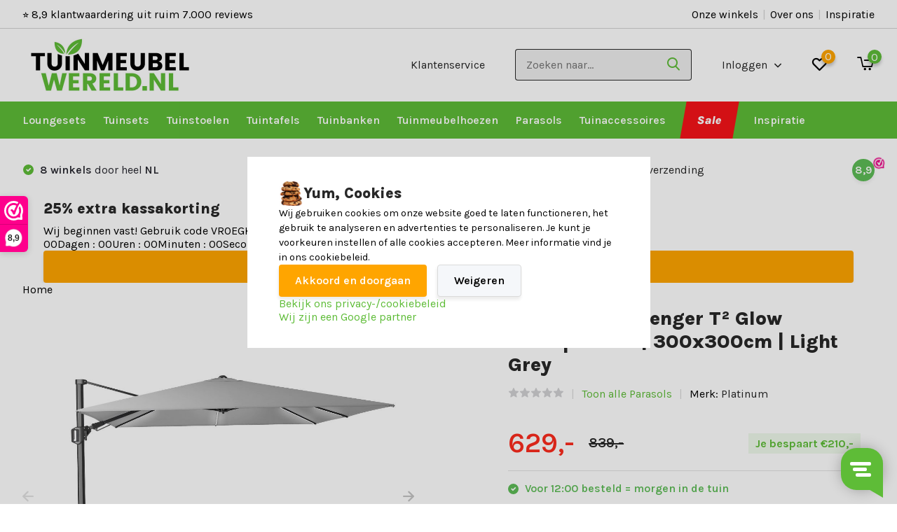

--- FILE ---
content_type: text/html;charset=utf-8
request_url: https://www.tuinmeubelwereld.nl/challenger-t2-zweefparasol-glow-300x300cm-light-gr.html
body_size: 39280
content:
<!doctype html>
<html lang="nl" class="product-page enable-overflow">
	<head>
    
<script type="text/javascript">
   window.dataLayer = window.dataLayer || [];
   dataLayer.push({
                                    ecomm_prodid: "149042853",
                  ecomm_prodid_adwords: "294160314",
                  ecomm_pname: "Challenger T² Glow zweefparasol | 300x300cm  | Light Grey ",
                  ecomm_category: "Parasols",
                  ecomm_pagetype: "product",
                  ecomm_totalvalue: 629,
                  <!-- eec.productdetail c.poon evoworks-->
                  'event': 'eec.productDetail',		
	'ecommerce': {						
		'detail': {						
		  'products': [{
			'name': 'Platinum Challenger T² Glow zweefparasol | 300x300cm  | Light Grey',      
            'id': '149042853',          
            'price': '629',           
            'brand': 'Platinum',   
            'category': 'Parasols, Zweefparasols, Vierkante parasols, Grijze parasol, 300x300 cm, Parasol 300x300',
            'variant': '294160314',
             }]
         }
    },
                  <!-- end eec.productdetail -->
                                                                                               
                         
                  });
      
</script>

<script>
// <!-- Google Tag Manager -->
(function(w,d,s,l,i){w[l]=w[l]||[];w[l].push({'gtm.start':
new Date().getTime(),event:'gtm.js'});var f=d.getElementsByTagName(s)[0],
j=d.createElement(s),dl=l!='dataLayer'?'&l='+l:'';j.async=true;j.src=
'https://www.googletagmanager.com/gtm.js?id='+i+dl;f.parentNode.insertBefore(j,f);
})(window,document,'script','dataLayer','GTM-WPJ8XNT');
// <!-- End Google Tag Manager -->
</script>
        <meta charset="utf-8"/>
<!-- [START] 'blocks/head.rain' -->
<!--

  (c) 2008-2026 Lightspeed Netherlands B.V.
  http://www.lightspeedhq.com
  Generated: 25-01-2026 @ 00:11:38

-->
<link rel="canonical" href="https://www.tuinmeubelwereld.nl/challenger-t2-zweefparasol-glow-300x300cm-light-gr.html"/>
<link rel="alternate" href="https://www.tuinmeubelwereld.nl/index.rss" type="application/rss+xml" title="Nieuwe producten"/>
<link href="https://cdn.webshopapp.com/assets/cookielaw.css?2025-02-20" rel="stylesheet" type="text/css"/>
<meta name="robots" content="noodp,noydir"/>
<meta name="google-site-verification" content=""/>
<meta property="og:url" content="https://www.tuinmeubelwereld.nl/challenger-t2-zweefparasol-glow-300x300cm-light-gr.html?source=facebook"/>
<meta property="og:site_name" content="Tuinmeubelwereld.nl"/>
<meta property="og:title" content="Challenger T² parasol Glow 300x300cm | Light"/>
<meta property="og:description" content="Op zoek naar een parasol? Kies voor de Challenger T² Glow zweefparasol | 300x300cm  | Light Grey van Platinum ✓ 8,9 klantwaardering"/>
<meta property="og:image" content="https://cdn.webshopapp.com/shops/320872/files/456899598/platinum-challenger-t2-glow-zweefparasol-300x300cm.jpg"/>
<script src="https://app.dmws.plus/shop-assets/320872/dmws-plus-loader.js?id=a3bd2d9deb516d8458ab2ff74a8b1dc1"></script>
<script>
<!-- Hotjar Tracking Code for Tuinmeubelwereld.nl -->
<script>
        (function(h,o,t,j,a,r){
                h.hj=h.hj||function(){(h.hj.q=h.hj.q||[]).push(arguments)};
                h._hjSettings={hjid:3884537,hjsv:6};
                a=o.getElementsByTagName('head')[0];
                r=o.createElement('script');r.async=1;
                r.src=t+h._hjSettings.hjid+j+h._hjSettings.hjsv;
                a.appendChild(r);
        })(window,document,'https://static.hotjar.com/c/hotjar-','.js?sv=');
</script>
</script>
<script>
<!-- Start Billy Grace Pixel -->
<script>
!function(B, G, _, P, I, X, E, L) {
B[P] || ((I = B[P] = function() {
        I.process ? I.process.apply(I, arguments) : I.queue.push(arguments);
}).queue = [], I.t = +new Date(), (X = G.createElement(_)).async = 1, E = 216e5 * Math.ceil(new Date() / 216e5),
X.src = "https://bgmin.cdn.billygrace.com?t=" + E + "&v=0.1.0.1", (L = G.getElementsByTagName(_)[0]).parentNode.insertBefore(X, L));
}(window, document, "script", "BillyPix");
// Setup and start pageload
BillyPix("init", "ID-99-4BEDB5");
BillyPix("event","pageload");
</script>
<!-- End Billy Grace Pixel -->
</script>
<!--[if lt IE 9]>
<script src="https://cdn.webshopapp.com/assets/html5shiv.js?2025-02-20"></script>
<![endif]-->
<!-- [END] 'blocks/head.rain' -->
		<meta http-equiv="x-ua-compatible" content="ie=edge">
		<title>Challenger T² parasol Glow 300x300cm | Light - Tuinmeubelwereld.nl</title>
		<meta name="description" content="Op zoek naar een parasol? Kies voor de Challenger T² Glow zweefparasol | 300x300cm  | Light Grey van Platinum ✓ 8,9 klantwaardering">
		<meta name="keywords" content="Platinum, Challenger, T², Glow, zweefparasol, |, 300x300cm, , |, Light, Grey, Loungesets, Tuinsets, Tuinstoelen, Tuinmeubelen, Tuintafels">
		<meta name="theme-color" content="#ffffff">
		<meta name="MobileOptimized" content="320">
		<meta name="HandheldFriendly" content="true">
<!-- 		<meta name="viewport" content="width=device-width, initial-scale=1, initial-scale=1, minimum-scale=1, maximum-scale=1, user-scalable=no"> -->
    <meta name="viewport" content="width=device-width, initial-scale=1.0, maximum-scale=2.0, minimum-scale=1.0, user-scalable=yes">
		<meta name="author" content="https://www.dmws.nl/">
		
		<link rel="preconnect" href="https://fonts.googleapis.com">
		<link rel="dns-prefetch" href="https://fonts.googleapis.com">
				<link rel="preconnect" href="//cdn.webshopapp.com/">
		<link rel="dns-prefetch" href="//cdn.webshopapp.com/">
    
    		<link rel="preload" href="https://fonts.googleapis.com/css?family=Karla:300,400,500,600,700,800,900%7CKarla:300,400,500,600,700,800,900&display=swap" as="style">
    <link rel="preload" href="https://cdn.webshopapp.com/shops/320872/themes/178092/assets/owl-carousel-min.css?20260120133906" as="style">
    <link rel="preload" href="https://cdn.webshopapp.com/shops/320872/themes/178092/assets/fancybox.css?20260120133906" as="style">
    <link rel="preload" href="https://cdn.webshopapp.com/shops/320872/themes/178092/assets/icomoon.css?20260120133906" as="style">
    <link rel="preload" href="https://cdn.webshopapp.com/shops/320872/themes/178092/assets/compete.css?20260120133906" as="style">
    <link rel="preload" href="https://cdn.webshopapp.com/shops/320872/themes/178092/assets/custom.css?20260120133906" as="style">
    
    <link rel="preload" href="https://cdn.webshopapp.com/shops/320872/themes/178092/assets/jquery-3-4-1-min.js?20260120133906" as="script">
    <link rel="preload" href="https://cdn.webshopapp.com/shops/320872/themes/178092/assets/jquery-ui.js?20260120133906" as="script">
    <link rel="preload" href="https://cdn.webshopapp.com/shops/320872/themes/178092/assets/js-cookie-min.js?20260120133906" as="script">
    <link rel="preload" href="https://cdn.webshopapp.com/shops/320872/themes/178092/assets/owl-carousel-min.js?20260120133906" as="script">
    <link rel="preload" href="https://cdn.webshopapp.com/shops/320872/themes/178092/assets/fancybox.js?20260120133906" as="script">
    <link rel="preload" href="https://cdn.webshopapp.com/shops/320872/themes/178092/assets/lazyload.js?20260120133906" as="script">
    <link rel="preload" href="https://cdn.webshopapp.com/assets/gui.js?2025-02-20" as="script">
    <link rel="preload" href="https://cdn.webshopapp.com/shops/320872/themes/178092/assets/script.js?20260120133906" as="script">
    <link rel="preload" href="https://cdn.webshopapp.com/shops/320872/themes/178092/assets/custom.js?20260120133906" as="script">
    <link rel="preload" href="https://cdn.webshopapp.com/shops/320872/themes/178092/assets/scrollbar.js?20260120133906" as="script">
        
    <link href="https://fonts.googleapis.com/css?family=Karla:300,400,500,600,700,800,900%7CKarla:300,400,500,600,700,800,900&display=swap" rel="stylesheet" type="text/css">
    <link rel="stylesheet" href="https://cdn.webshopapp.com/shops/320872/themes/178092/assets/owl-carousel-min.css?20260120133906" type="text/css">
    <link rel="stylesheet" href="https://cdn.webshopapp.com/shops/320872/themes/178092/assets/fancybox.css?20260120133906" type="text/css">
    <link rel="stylesheet" href="https://cdn.webshopapp.com/shops/320872/themes/178092/assets/slick.css?20260120133906" type="text/css">
    <link rel="stylesheet" href="https://cdn.webshopapp.com/shops/320872/themes/178092/assets/icomoon.css?20260120133906" type="text/css">
    <link rel="stylesheet" href="https://cdn.webshopapp.com/shops/320872/themes/178092/assets/compete.css?20260120133906" type="text/css">
    <link rel="stylesheet" href="https://cdn.webshopapp.com/shops/320872/themes/178092/assets/custom.css?20260120133906" type="text/css">
    
    <script src="https://cdn.webshopapp.com/shops/320872/themes/178092/assets/jquery-3-4-1-min.js?20260120133906"></script>
		<script src="https://cdn.webshopapp.com/shops/320872/themes/178092/assets/slick.js?20260120133906"></script>
		<link rel="icon" type="image/x-icon" href="https://cdn.webshopapp.com/shops/320872/themes/178092/v/1867427/assets/favicon.ico?20230505084426">
		<link rel="apple-touch-icon" href="https://cdn.webshopapp.com/shops/320872/themes/178092/v/1867427/assets/favicon.ico?20230505084426">
    
    <meta name="msapplication-config" content="https://cdn.webshopapp.com/shops/320872/themes/178092/assets/browserconfig.xml?20260120133906">
<meta property="og:title" content="Challenger T² parasol Glow 300x300cm | Light">
<meta property="og:type" content="website"> 
<meta property="og:site_name" content="Tuinmeubelwereld.nl">
<meta property="og:url" content="https://www.tuinmeubelwereld.nl/">
<meta name="msapplication-TileImage" content="https://cdn.webshopapp.com/shops/320872/files/456899598/300x300x2/platinum-challenger-t2-glow-zweefparasol-300x300cm.jpg">
<meta property="og:image" itemprop="image" content="https://cdn.webshopapp.com/shops/320872/files/456899598/300x300x2/platinum-challenger-t2-glow-zweefparasol-300x300cm.jpg">
<meta property="og:image:type" content="image/jpeg">
<meta property="og:image:width" content="300">
<meta property="og:image:height" content="300">
<meta name="twitter:title" content="Challenger T² parasol Glow 300x300cm | Light">
<meta name="twitter:description" content="Op zoek naar een parasol? Kies voor de Challenger T² Glow zweefparasol | 300x300cm  | Light Grey van Platinum ✓ 8,9 klantwaardering">
<meta name="twitter:site" content="Tuinmeubelwereld.nl">
<meta name="twitter:card" content="https://cdn.webshopapp.com/shops/320872/themes/178092/v/1515734/assets/logo.png?20221101091814">
<meta name="twitter:image" content="https://cdn.webshopapp.com/shops/320872/themes/178092/v/2797999/assets/big-block-bg.jpg?20260119091111">
<script type="application/ld+json">
  [
        {
      "@context": "https://schema.org/",
      "@type": "BreadcrumbList",
      "itemListElement":
      [
        {
          "@type": "ListItem",
          "position": 1,
          "item": {
            "@id": "https://www.tuinmeubelwereld.nl/",
            "name": "Home"
          }
        },
                {
          "@type": "ListItem",
          "position": 2,
          "item":	{
            "@id": "https://www.tuinmeubelwereld.nl/challenger-t2-zweefparasol-glow-300x300cm-light-gr.html",
            "name": "Challenger T² Glow zweefparasol | 300x300cm  | Light Grey"
          }
        }              ]
    },
            {
      "@context": "http://schema.org",
      "@type": "Product", 
      "name": "Platinum Challenger T² Glow zweefparasol | 300x300cm  | Light Grey",
      "url": "https://www.tuinmeubelwereld.nl/challenger-t2-zweefparasol-glow-300x300cm-light-gr.html",
      "brand": "Platinum",      "description": "Op zoek naar een parasol? Kies voor de Challenger T² Glow zweefparasol | 300x300cm  | Light Grey van Platinum ✓ 8,9 klantwaardering",      "image": "https://cdn.webshopapp.com/shops/320872/files/456899598/300x250x2/platinum-challenger-t2-glow-zweefparasol-300x300cm.jpg",      "gtin13": "8720039160699",      "mpn": "160699",      "sku": "160699",      "offers": {
        "@type": "Offer",
        "price": "629.00",        "url": "https://www.tuinmeubelwereld.nl/challenger-t2-zweefparasol-glow-300x300cm-light-gr.html",
        "priceValidUntil": "2027-01-25",
        "priceCurrency": "EUR",
          "availability": "https://schema.org/InStock",
          "inventoryLevel": "13"
              }
          },
        {
      "@context": "http://schema.org/",
      "@type": "Organization",
      "url": "https://www.tuinmeubelwereld.nl/",
      "name": "Tuinmeubelwereld.nl",
      "legalName": "Tuinmeubelwereld.nl",
      "description": "Op zoek naar een parasol? Kies voor de Challenger T² Glow zweefparasol | 300x300cm  | Light Grey van Platinum ✓ 8,9 klantwaardering",
      "logo": "https://cdn.webshopapp.com/shops/320872/themes/178092/v/1515734/assets/logo.png?20221101091814",
      "image": "https://cdn.webshopapp.com/shops/320872/themes/178092/v/2797999/assets/big-block-bg.jpg?20260119091111",
      "contactPoint": {
        "@type": "ContactPoint",
        "contactType": "Customer service",
        "telephone": "078 20 32 078"
      },
      "address": {
        "@type": "PostalAddress",
        "streetAddress": "",
        "addressLocality": "",
        "postalCode": "",
        "addressCountry": "NL"
      }
      ,
      "aggregateRating": {
          "@type": "AggregateRating",
          "bestRating": "10",          "worstRating": "1",
          "ratingValue": "8,9",          "reviewCount": "7000",          "url":"https://www.webwinkelkeur.nl/webshop/Tuinmeubelwereld-nl_1203667/reviews"
      }
         
    },
    { 
      "@context": "http://schema.org", 
      "@type": "WebSite", 
      "url": "https://www.tuinmeubelwereld.nl/", 
      "name": "Tuinmeubelwereld.nl",
      "description": "Op zoek naar een parasol? Kies voor de Challenger T² Glow zweefparasol | 300x300cm  | Light Grey van Platinum ✓ 8,9 klantwaardering",
      "author": [
        {
          "@type": "Organization",
          "url": "https://www.dmws.nl/",
          "name": "DMWS B.V.",
          "address": {
            "@type": "PostalAddress",
            "streetAddress": "Klokgebouw 195 (Strijp-S)",
            "addressLocality": "Eindhoven",
            "addressRegion": "NB",
            "postalCode": "5617 AB",
            "addressCountry": "NL"
          }
        }
      ]
    }
  	  ]
</script>    
	</head>
	<body>
    <!-- Google Tag Manager (noscript) --><noscript><iframe src="https://www.googletagmanager.com/ns.html?id=GTM-WPJ8XNT"
      height="0" width="0" style="display:none;visibility:hidden"></iframe></noscript><!-- End Google Tag Manager (noscript) --><ul class="hidden-data hidden"><li>320872</li><li>178092</li><li>ja</li><li>nl</li><li>live</li><li>hallo//tuinmeubelwereld/nl</li><li>https://www.tuinmeubelwereld.nl/</li></ul><header id="top" class="scroll-active"><div class="top-wrap fixed default"><section class="main pos-r"><div class="container pos-r"><div class="d-flex align-center justify-between"><div class="d-flex align-center"><div id="mobile-menu-btn" class="d-none show-1000"><div class="hamburger"><span></span><span></span><span></span><span></span></div></div><a href="https://www.tuinmeubelwereld.nl/account/login/" class="hidden show-575-flex"><i class="icon-login"></i></a><div id="logo" class="d-flex align-center"><a href="https://www.tuinmeubelwereld.nl/" accesskey="h"><img class="hide-1000 desktop-logo" src="https://cdn.webshopapp.com/shops/320872/themes/178092/v/1515734/assets/logo.png?20221101091814" alt="Tuinmeubelwereld.nl" height="105" width="250" /><img class="d-none show-1000 mobile-logo" src="https://cdn.webshopapp.com/shops/320872/themes/178092/v/1558221/assets/logo-mobile.png?20221101091916" alt="Tuinmeubelwereld.nl" height="105" width="250" /></a></div></div><div class="d-flex align-center justify-end top-nav"><a href="https://help.tuinmeubelwereld.nl/nl" class="hide-1000">Klantenservice</a><div id="showSearch" class="hide-575"><input type="search" value="" placeholder="Zoeken naar..."><button type="submit" title="Zoeken naar" disabled="disabled"><i class="icon-search"></i></button></div><div class="login with-drop hide-575"><a href="https://www.tuinmeubelwereld.nl/account/login/"><span>Inloggen <i class="icon-arrow-down"></i></span></a><div class="dropdown"><form method="post" id="formLogin" action="https://www.tuinmeubelwereld.nl/account/loginPost/?return=https://www.tuinmeubelwereld.nl/challenger-t2-zweefparasol-glow-300x300cm-light-gr.html"><div class="h3">Inloggen</div><p>Maak bestellen nóg makkelijker!</p><div><label for="formLoginEmail">E-mailadres<span class="c-negatives">*</span></label><input type="email" id="formLoginEmail" name="email" placeholder="E-mailadres" autocomplete='email' tabindex=1 required></div><div><label for="formLoginPassword">Wachtwoord</label><a href="https://www.tuinmeubelwereld.nl/account/password/" class="forgot" tabindex=6>Wachtwoord vergeten?</a><input type="password" id="formLoginPassword" name="password" placeholder="Wachtwoord" autocomplete="current-password" tabindex=2 required></div><div><input type="hidden" name="key" value="fa6a800e13ded8026cdf8e0131772f3b" /><input type="hidden" name="type" value="login" /><button type="submit" onclick="$('#formLogin').submit(); return false;" class="btn" tabindex=3>Inloggen</button></div></form><div><p class="register">Nog geen account? <a href="https://www.tuinmeubelwereld.nl/account/register/" tabindex=5>Account aanmaken</a></p></div></div></div><div class="favorites"><a href="https://www.tuinmeubelwereld.nl/account/wishlist/" class="count"><span class="items" data-wishlist-items="">0</span><i class="icon-wishlist"></i></a></div><div class="cart with-drop"><a href="https://www.tuinmeubelwereld.nl/cart/" class="count"><span>0</span><i class="icon-cart2"></i></a><div class="dropdown"><div class="h3">Winkelwagen</div><i class="icon-close hidden show-575"></i><p>Uw winkelwagen is leeg</p></div></div></div></div></div><div class="search-autocomplete"><div id="searchExpanded"><div class="container pos-r d-flex align-center"><form action="https://www.tuinmeubelwereld.nl/search/" method="get" id="formSearch"  class="search-form d-flex align-center"  data-search-type="desktop"><span onclick="$(this).closest('form').submit();" title="Zoeken naar" class="search-icon"><i class="icon-search"></i></span><input type="text" name="q" autocomplete="off"  value="" placeholder="Zoeken naar" class="standard-input" data-input="desktop"/></form><div class="close hide-575">Sluiten</div></div><div class="overlay hide-575"></div></div><div class="container pos-r"><div id="searchResults" class="results-wrap with-filter with-cats" data-search-type="desktop"><div class="close"><i class="icon-close"></i></div><div class="h4">Categorieën</div><div class="categories hidden"><ul class="d-flex"></ul></div><div class="d-flex justify-between"><div class="filter-scroll-wrap"><div class="filter-scroll"><div class="subtitle title-font">Filters</div><form data-search-type="desktop"><div class="filter-boxes"><div class="filter-wrap sort"><select name="sort" class="custom-select"></select></div></div><div class="filter-boxes custom-filters"></div></form></div></div><ul class="search-products products-livesearch"></ul></div><div class="more"><a href="#" class="btn accent">Bekijk alle resultaten <span>(0)</span></a></div></div></div></div></section><section id="menu" class="hide-1000 megamenu redesign"><div class="container"><nav class="menu dev"><ul class="d-flex align-center"><li class="item has-children"><a class="itemLink" href="https://www.tuinmeubelwereld.nl/loungesets/" title="Loungesets">Loungesets</a><ul class="subnav"><li><span  class="title title-font">Soorten</span><ul><li><a  href="https://www.tuinmeubelwereld.nl/loungesets/top-10-loungesets/">Top 10 loungesets</a></li><li><a  href="https://www.tuinmeubelwereld.nl/loungesets/loungeset-balkon/">Balkon loungesets</a></li><li><a  href="https://www.tuinmeubelwereld.nl/loungesets/dining-loungesets/">Dining loungesets</a></li><li><a  href="https://www.tuinmeubelwereld.nl/loungesets/stoel-bank-loungesets/">Stoel-bank loungesets</a></li><li><a  href="https://www.tuinmeubelwereld.nl/loungesets/hoek-loungesets/">Hoek loungesets</a></li></ul></li><li><span class="title title-font">Aantal</span><ul><li><a  href="https://www.tuinmeubelwereld.nl/loungesets/loungeset-2-personen/">Loungeset 2 personen</a></li><li><a  href="https://www.tuinmeubelwereld.nl/loungesets/loungeset-4-personen/">Loungeset 4 personen</a></li><li><a  href="https://www.tuinmeubelwereld.nl/loungesets/loungeset-5-personen/">Loungeset 5 personen</a></li><li><a  href="https://www.tuinmeubelwereld.nl/loungesets/loungeset-6-personen/">Loungeset 6 personen</a></li></ul></li><li><span class="title title-font">Materialen</span><ul><li><a  href="https://www.tuinmeubelwereld.nl/loungesets/aluminium-loungeset/">Aluminium loungesets</a></li><li><a  href="https://www.tuinmeubelwereld.nl/loungesets/bamboe-loungeset/">Bamboe loungesets</a></li><li><a  href="https://www.tuinmeubelwereld.nl/loungesets/houten-loungeset/">Houten loungesets</a></li><li><a  href="https://www.tuinmeubelwereld.nl/loungesets/kunststof-loungeset/">Kunststof loungesets</a></li><li><a  href="https://www.tuinmeubelwereld.nl/loungesets/polywood-loungeset/">Polywood loungesets</a></li><li><a  href="https://www.tuinmeubelwereld.nl/loungesets/rope-loungeset/">Rope loungesets</a></li><li><a  href="https://www.tuinmeubelwereld.nl/loungesets/wicker-loungeset/">Wicker loungesets</a></li></ul></li><li><span class="title title-font">Kleur</span><ul><li><a  href="https://www.tuinmeubelwereld.nl/loungesets/loungeset-antraciet/">Loungeset antraciet</a></li><li><a  href="https://www.tuinmeubelwereld.nl/loungesets/loungeset-bruin/">Loungeset bruin</a></li><li><a  href="https://www.tuinmeubelwereld.nl/loungesets/loungeset-taupe/">Loungeset taupe</a></li><li><a  href="https://www.tuinmeubelwereld.nl/loungesets/loungeset-teak/">Loungeset teak</a></li><li><a  href="https://www.tuinmeubelwereld.nl/loungesets/loungeset-wit/">Loungeset wit</a></li><li><a  href="https://www.tuinmeubelwereld.nl/loungesets/loungeset-zwart/">Loungeset zwart</a></li></ul></li><li><span  class="title title-font">Extra</span><ul><li><a href="https://www.tuinmeubelwereld.nl/loungesets/losse-modules/">Losse modules</a></li></ul></li><li><a href="https://www.tuinmeubelwereld.nl/loungesets/" title="Loungesets"><img width="300" height="350" src="https://cdn.webshopapp.com/shops/320872/themes/178092/assets/lazy-preload.jpg?20260120133906" class="lazy" data-src="https://cdn.webshopapp.com/shops/320872/files/478927535/300x350x1/image.jpg"></a></li></ul></li><li class="item has-children"><a class="itemLink" href="https://www.tuinmeubelwereld.nl/tuinsets/" title="Tuinsets">Tuinsets</a><ul class="subnav"><li><span  class="title title-font">Soorten</span><ul><li><a  href="https://www.tuinmeubelwereld.nl/tuinsets/top-10-tuinsets/">Top 10 tuinsets</a></li><li><a  href="https://www.tuinmeubelwereld.nl/tuinsets/balkonsets/">Balkonsets</a></li><li><a  href="https://www.tuinmeubelwereld.nl/tuinsets/dining-tuinsets/">Dining tuinsets</a></li></ul></li><li><span class="title title-font">Aantal</span><ul><li><a  href="https://www.tuinmeubelwereld.nl/tuinsets/tuinset-2-personen/">Tuinset 2 personen</a></li><li><a  href="https://www.tuinmeubelwereld.nl/tuinsets/tuinset-4-personen/">Tuinset 4 personen</a></li><li><a  href="https://www.tuinmeubelwereld.nl/tuinsets/tuinset-5-personen/">Tuinset 5 personen</a></li><li><a  href="https://www.tuinmeubelwereld.nl/tuinsets/tuinset-6-personen/">Tuinset 6 personen</a></li><li><a  href="https://www.tuinmeubelwereld.nl/tuinsets/tuinset-8-personen/">Tuinset 8 personen</a></li></ul></li><li><span class="title title-font">Materialen</span><ul><li><a  href="https://www.tuinmeubelwereld.nl/tuinsets/aluminium-tuinset/">Aluminium tuinsets</a></li><li><a  href="https://www.tuinmeubelwereld.nl/tuinsets/bamboe-tuinsets/">Bamboe tuinsets</a></li><li><a  href="https://www.tuinmeubelwereld.nl/tuinsets/betonnen-tuinset/">Betonnen tuinsets</a></li><li><a  href="https://www.tuinmeubelwereld.nl/tuinsets/houten-tuinset/">Houten tuinsets</a></li><li><a  href="https://www.tuinmeubelwereld.nl/tuinsets/kunststof-tuinset/">Kunststof tuinsets</a></li><li><a  href="https://www.tuinmeubelwereld.nl/tuinsets/polywood-tuinsets/">Polywood tuinsets</a></li><li><a  href="https://www.tuinmeubelwereld.nl/tuinsets/wicker-tuinset/">Wicker tuinsets</a></li></ul></li><li><span class="title title-font">Kleur</span><ul><li><a  href="https://www.tuinmeubelwereld.nl/tuinsets/tuinset-antraciet/">Tuinset antraciet</a></li><li><a  href="https://www.tuinmeubelwereld.nl/tuinsets/tuinset-grijs/">Tuinset grijs</a></li><li><a  href="https://www.tuinmeubelwereld.nl/tuinsets/tuinset-teak/">Tuinset teak</a></li><li><a  href="https://www.tuinmeubelwereld.nl/tuinsets/tuinset-zwart/">Tuinset zwart</a></li></ul></li><li><span  class="title title-font">Vorm</span><ul><li><a href="https://www.tuinmeubelwereld.nl/tuinsets/ovale-tuinsets/">Ovale tuinsets</a></li><li><a href="https://www.tuinmeubelwereld.nl/tuinsets/rechthoekige-tuinsets/">Rechthoekige tuinsets</a></li><li><a href="https://www.tuinmeubelwereld.nl/tuinsets/ronde-tuinsets/">Ronde tuinsets</a></li><li><a href="https://www.tuinmeubelwereld.nl/">Vierkante tuinsets</a></li></ul></li><li><a href="https://www.tuinmeubelwereld.nl/tuinsets/" title="Tuinsets"><img width="300" height="350" src="https://cdn.webshopapp.com/shops/320872/themes/178092/assets/lazy-preload.jpg?20260120133906" class="lazy" data-src="https://cdn.webshopapp.com/shops/320872/files/478927807/300x350x1/image.jpg"></a></li></ul></li><li class="item has-children"><a class="itemLink" href="https://www.tuinmeubelwereld.nl/tuinstoelen/" title="Tuinstoelen">Tuinstoelen</a><ul class="subnav"><li><span  class="title title-font">Soorten</span><ul><li><a  href="https://www.tuinmeubelwereld.nl/tuinstoelen/top-10-tuinstoelen/">Top 10 tuinstoelen</a></li><li><a  href="https://www.tuinmeubelwereld.nl/tuinstoelen/dining-tuinstoelen/">Dining tuinstoelen</a></li><li><a  href="https://www.tuinmeubelwereld.nl/tuinstoelen/hangstoelen/">Hangstoelen</a></li><li><a  href="https://www.tuinmeubelwereld.nl/tuinstoelen/loungestoelen/">Loungestoelen</a></li><li><a  href="https://www.tuinmeubelwereld.nl/tuinstoelen/stapelbare-tuinstoelen/">Stapelbare tuinstoelen</a></li><li><a  href="https://www.tuinmeubelwereld.nl/tuinstoelen/verstelbare-tuinstoelen/">Verstelbare tuinstoelen</a></li></ul></li><li><span class="title title-font">Materialen</span><ul><li><a  href="https://www.tuinmeubelwereld.nl/tuinstoelen/aluminium-tuinstoelen/">Aluminium tuinstoelen</a></li><li><a  href="https://www.tuinmeubelwereld.nl/tuinstoelen/bamboe-tuinstoelen/">Bamboe tuinstoelen</a></li><li><a  href="https://www.tuinmeubelwereld.nl/tuinstoelen/houten-tuinstoelen/">Houten tuinstoelen</a></li><li><a  href="https://www.tuinmeubelwereld.nl/tuinstoelen/kunststof-tuinstoelen/">Kunststof tuinstoelen</a></li><li><a  href="https://www.tuinmeubelwereld.nl/tuinstoelen/rieten-tuinstoelen/">Rieten tuinstoelen</a></li><li><a  href="https://www.tuinmeubelwereld.nl/tuinstoelen/rope-tuinstoelen/">Rope tuinstoelen</a></li><li><a  href="https://www.tuinmeubelwereld.nl/tuinstoelen/rotan-tuinstoelen/">Rotan tuinstoelen</a></li><li><a  href="https://www.tuinmeubelwereld.nl/tuinstoelen/wicker-tuinstoelen/">Wicker tuinstoelen</a></li></ul></li><li><span class="title title-font">Kleur</span><ul><li><a  href="https://www.tuinmeubelwereld.nl/tuinstoelen/antraciet-tuinstoelen/">Antraciet tuinstoelen</a></li><li><a  href="https://www.tuinmeubelwereld.nl/tuinstoelen/groene-tuinstoelen/">Groene tuinstoelen</a></li><li><a  href="https://www.tuinmeubelwereld.nl/tuinstoelen/taupe-tuinstoelen/">Taupe tuinstoelen</a></li><li><a  href="https://www.tuinmeubelwereld.nl/tuinstoelen/witte-tuinstoelen/">Witte tuinstoelen</a></li><li><a  href="https://www.tuinmeubelwereld.nl/tuinstoelen/zwarte-tuinstoelen/">Zwarte tuinstoelen</a></li></ul></li><li><span  class="title title-font">Extra</span><ul><li><a href="https://www.tuinmeubelwereld.nl/tuinstoelen/draadstoel-tuin/">Draad tuinstoelen</a></li><li><a href="https://www.tuinmeubelwereld.nl/tuinstoelen/ligbedden/">Ligbedden</a></li><li><a href="https://www.tuinmeubelwereld.nl/tuinstoelen/kuipstoelen/">Kuip tuinstoelen</a></li></ul></li><li><a href="https://www.tuinmeubelwereld.nl/tuinstoelen/" title="Tuinstoelen"><img width="300" height="350" src="https://cdn.webshopapp.com/shops/320872/themes/178092/assets/lazy-preload.jpg?20260120133906" class="lazy" data-src="https://cdn.webshopapp.com/shops/320872/files/474934480/300x350x1/image.jpg"></a></li></ul></li><li class="item has-children"><a class="itemLink" href="https://www.tuinmeubelwereld.nl/tuintafels/" title="Tuintafels">Tuintafels</a><ul class="subnav"><li><span  class="title title-font">Soorten</span><ul><li><a  href="https://www.tuinmeubelwereld.nl/tuintafels/top-10-tuintafels/">Top 10 tuintafels</a></li><li><a  href="https://www.tuinmeubelwereld.nl/tuintafels/dining-tafels/">Dining tuintafels</a></li><li><a  href="https://www.tuinmeubelwereld.nl/tuintafels/loungetafels/">Loungetafels</a></li><li><a  href="https://www.tuinmeubelwereld.nl/tuintafels/vuurtafels/">Vuurtafels</a></li></ul></li><li><span class="title title-font">Aantal</span><ul><li><a  href="https://www.tuinmeubelwereld.nl/tuintafels/tuintafel-4-personen/">Tuintafel 4 personen</a></li><li><a  href="https://www.tuinmeubelwereld.nl/tuintafels/tuintafel-6-personen/">Tuintafel 6 personen</a></li><li><a  href="https://www.tuinmeubelwereld.nl/tuintafels/tuintafel-8-personen/">Tuintafel 8 personen</a></li></ul></li><li><span class="title title-font">Materialen</span><ul><li><a  href="https://www.tuinmeubelwereld.nl/tuintafels/aluminium-tuintafel/">Aluminium tuintafels</a></li><li><a  href="https://www.tuinmeubelwereld.nl/tuintafels/betonnen-tuintafel/">Betonnen tuintafels</a></li><li><a  href="https://www.tuinmeubelwereld.nl/tuintafels/houten-tuintafel/">Houten tuintafels</a></li><li><a  href="https://www.tuinmeubelwereld.nl/tuintafels/keramiek-tuintafel/">Keramiek tuintafels</a></li><li><a  href="https://www.tuinmeubelwereld.nl/tuintafels/kunststof-tuintafels/">Kunststof tuintafels</a></li><li><a  href="https://www.tuinmeubelwereld.nl/tuintafels/polystone-tuintafel/">Polystone tuintafels</a></li><li><a  href="https://www.tuinmeubelwereld.nl/tuintafels/polywood-tuintafel/">Polywood tuintafels</a></li><li><a  href="https://www.tuinmeubelwereld.nl/tuintafels/wicker-tuintafel/">Wicker tuintafels</a></li></ul></li><li><span  class="title title-font">Vorm</span><ul><li><a href="https://www.tuinmeubelwereld.nl/tuintafels/rechthoekige-tuintafels/">Rechthoekige tuintafels</a></li><li><a href="https://www.tuinmeubelwereld.nl/tuintafels/ronde-tuintafels/">Ronde tuintafels</a></li><li><a href="https://www.tuinmeubelwereld.nl/tuintafels/ovale-tuintafels/">Ovale tuintafels</a></li></ul></li><li><a href="https://www.tuinmeubelwereld.nl/tuintafels/" title="Tuintafels"><img width="300" height="350" src="https://cdn.webshopapp.com/shops/320872/themes/178092/assets/lazy-preload.jpg?20260120133906" class="lazy" data-src="https://cdn.webshopapp.com/shops/320872/files/485619420/300x350x1/image.jpg"></a></li></ul></li><li class="item has-children"><a class="itemLink" href="https://www.tuinmeubelwereld.nl/tuinbanken/" title="Tuinbanken">Tuinbanken</a><ul class="subnav"><li><span  class="title title-font">Soorten</span><ul><li><a  href="https://www.tuinmeubelwereld.nl/tuinbanken/top-10-tuinbanken/">Top 10 tuinbanken</a></li><li><a  href="https://www.tuinmeubelwereld.nl/tuinbanken/parkbanken/">Parkbanken</a></li><li><a  href="https://www.tuinmeubelwereld.nl/tuinbanken/loungebanken/">Loungebanken tuin</a></li></ul></li><li><span class="title title-font">Materialen</span><ul><li><a  href="https://www.tuinmeubelwereld.nl/tuinbanken/aluminium-tuinbank/">Aluminium tuinbanken</a></li><li><a  href="https://www.tuinmeubelwereld.nl/tuinbanken/betonnen-tuinbank/">Betonnen tuinbanken</a></li><li><a  href="https://www.tuinmeubelwereld.nl/tuinbanken/houten-tuinbank/">Houten tuinbanken</a></li><li><a  href="https://www.tuinmeubelwereld.nl/tuinbanken/wicker-tuinbank/">Wicker tuinbanken</a></li></ul></li><li><a href="https://www.tuinmeubelwereld.nl/tuinbanken/" title="Tuinbanken"><img width="300" height="350" src="https://cdn.webshopapp.com/shops/320872/themes/178092/assets/lazy-preload.jpg?20260120133906" class="lazy" data-src="https://cdn.webshopapp.com/shops/320872/files/478926152/300x350x1/image.jpg"></a></li></ul></li><li class="item has-children"><a class="itemLink" href="https://www.tuinmeubelwereld.nl/tuinmeubelhoezen/" title="Tuinmeubelhoezen">Tuinmeubelhoezen</a><ul class="subnav"><li><span  class="title title-font">Soorten</span><ul><li><a  href="https://www.tuinmeubelwereld.nl/tuinmeubelhoezen/loungeset-hoezen/">Loungeset hoezen</a></li><li><a  href="https://www.tuinmeubelwereld.nl/tuinmeubelhoezen/parasol-hoezen/">Parasol hoezen</a></li><li><a  href="https://www.tuinmeubelwereld.nl/tuinmeubelhoezen/tuinset-hoezen/">Tuinset hoezen</a></li><li><a  href="https://www.tuinmeubelwereld.nl/tuinmeubelhoezen/tuintafel-hoezen/">Tuintafel hoezen</a></li><li><a  href="https://www.tuinmeubelwereld.nl/tuinaccessoires/tuin-opbergboxen/">Opbergboxen buiten</a></li></ul></li><li><span  class="title title-font">Vorm</span><ul><li><a href="https://www.tuinmeubelwereld.nl/tuinmeubelhoezen/rechthoekige-beschermhoezen/">Rechthoekige tuinmeubelhoezen</a></li><li><a href="https://www.tuinmeubelwereld.nl/tuinmeubelhoezen/ronde-beschermhoezen/">Ronde tuinmeubelhoezen</a></li><li><a href="https://www.tuinmeubelwereld.nl/tuinmeubelhoezen/l-vormige-beschermhoezen/">L-vormige tuinmeubelhoezen</a></li><li><a href="https://www.tuinmeubelwereld.nl/tuinmeubelhoezen/trapeze-beschermhoezen/">Trapeze tuinmeubelhoezen</a></li><li><a href="https://www.tuinmeubelwereld.nl/tuinmeubelhoezen/vierkante-beschermhoezen/">Vierkante tuinmeubelhoezen</a></li></ul></li><li><a href="https://www.tuinmeubelwereld.nl/tuinmeubelhoezen/" title="Tuinmeubelhoezen"><img width="300" height="350" src="https://cdn.webshopapp.com/shops/320872/themes/178092/assets/lazy-preload.jpg?20260120133906" class="lazy" data-src="https://cdn.webshopapp.com/shops/320872/files/478927114/300x350x1/image.jpg"></a></li></ul></li><li class="item has-children"><a class="itemLink" href="https://www.tuinmeubelwereld.nl/parasols/" title="Parasols">Parasols</a><ul class="subnav"><li><span  class="title title-font">Soorten</span><ul><li><a  href="https://www.tuinmeubelwereld.nl/parasols/zweefparasols/">Zweefparasols</a></li><li><a  href="https://www.tuinmeubelwereld.nl/parasols/zweefparasols/zweefparasols-met-voet/">Zweefparasols met voet</a></li><li><a  href="https://www.tuinmeubelwereld.nl/parasols/stokparasols/">Stokparasols</a></li><li><a  href="https://www.tuinmeubelwereld.nl/parasols/zweefparasols/top-10-zweefparasols/">Top 10 zweefparasols</a></li><li><a  href="https://www.tuinmeubelwereld.nl/parasols/stokparasols/top-10-stokparasols/">Top 10 stokparasols</a></li></ul></li><li><span class="title title-font">Kleur</span><ul><li><a  href="https://www.tuinmeubelwereld.nl/parasols/antraciet-parasol/">Antraciet parasols</a></li><li><a  href="https://www.tuinmeubelwereld.nl/parasols/grijze-parasol/">Grijze parasols</a></li><li><a  href="https://www.tuinmeubelwereld.nl/parasols/taupe-parasol/">Taupe paraols</a></li><li><a  href="https://www.tuinmeubelwereld.nl/parasols/zwarte-parasol/">Zwarte parasols</a></li></ul></li><li><span  class="title title-font">Vorm</span><ul><li><a href="https://www.tuinmeubelwereld.nl/parasols/rechthoekige-parasols/">Rechthoekige parasols</a></li><li><a href="https://www.tuinmeubelwereld.nl/parasols/ronde-parasols/">Ronde parasols</a></li><li><a href="https://www.tuinmeubelwereld.nl/parasols/vierkante-parasols/">Vierkante parasols</a></li></ul></li><li><span  class="title title-font">Extra</span><ul><li><a href="https://www.tuinmeubelwereld.nl/parasols/parasol-accessoires/">Parasol accessoires</a></li><li><a href="https://www.tuinmeubelwereld.nl/parasols/parasolvoeten/">Parasolvoeten</a></li></ul></li><li><span class="title title-font">Afmeting</span><ul><li><a href="https://www.tuinmeubelwereld.nl/parasols/zweefparasols/300x300-cm/">Zweefparasol 300 x 300 cm</a></li><li><a href="https://www.tuinmeubelwereld.nl/parasols/zweefparasols/350x350-cm/">Zweefparasol 350 x 350 cm</a></li></ul></li><li><a href="https://www.tuinmeubelwereld.nl/parasols/" title="Parasols"><img width="300" height="350" src="https://cdn.webshopapp.com/shops/320872/themes/178092/assets/lazy-preload.jpg?20260120133906" class="lazy" data-src="https://cdn.webshopapp.com/shops/320872/files/485619480/300x350x1/image.jpg"></a></li></ul></li><li class="item has-children"><a class="itemLink" href="https://www.tuinmeubelwereld.nl/tuinaccessoires/" title="Tuinaccessoires">Tuinaccessoires</a><ul class="subnav"><li><span  class="title title-font">Soorten</span><ul><li><a  href="https://www.tuinmeubelwereld.nl/tuinaccessoires/tuinkussens/">Tuinkussens</a></li><li><a  href="https://www.tuinmeubelwereld.nl/tuinaccessoires/tuin-opbergboxen/">Tuin opbergboxen</a></li><li><a  href="https://www.tuinmeubelwereld.nl/tuinaccessoires/sierkussens/">Sierkussens</a></li><li><a  href="https://www.tuinmeubelwereld.nl/tuinaccessoires/buiten-vloerkleden/">Buitenkleden</a></li><li><a  href="https://www.tuinmeubelwereld.nl/tuinaccessoires/buitenverlichting/">Buitenverlichting</a></li></ul></li><li><span  class="title title-font">Vorm</span><ul><li><a href="https://www.tuinmeubelwereld.nl/tuinaccessoires/tuinkussens/diningstoel-kussen/">Diningstoel kussen</a></li><li><a href="https://www.tuinmeubelwereld.nl/tuinaccessoires/tuinkussens/tuinbankkussens/">Tuinbankkussens</a></li><li><a href="https://www.tuinmeubelwereld.nl/tuinaccessoires/tuinkussens/tuinstoelkussens/">Tuinstoelkussens</a></li><li><a href="https://www.tuinmeubelwereld.nl/tuinaccessoires/tuinkussens/tuinstoelkussens-hoge-rug/"> Tuinstoelkussens hoge rug</a></li></ul></li><li><span  class="title title-font">Extra</span><ul><li><a href="https://www.tuinmeubelwereld.nl/tuinaccessoires/beschermingsmiddelen/">Beschermingsmiddelen</a></li><li><a href="https://www.tuinmeubelwereld.nl/tuinaccessoires/bijzettafels-buiten/"> Bijzettafels</a></li><li><a href="https://www.tuinmeubelwereld.nl/tuinaccessoires/tuin-opbergboxen/">Opbergboxen buiten</a></li><li><a href="https://www.tuinmeubelwereld.nl/tuinaccessoires/voetenbanken/">Voetenbanken</a></li><li><a href="https://www.tuinmeubelwereld.nl/tuintafels/vuurtafels/">Vuurtafels</a></li></ul></li><li><a href="https://www.tuinmeubelwereld.nl/tuinaccessoires/" title="Tuinaccessoires"><img width="300" height="350" src="https://cdn.webshopapp.com/shops/320872/themes/178092/assets/lazy-preload.jpg?20260120133906" class="lazy" data-src="https://cdn.webshopapp.com/shops/320872/files/478927382/300x350x1/image.jpg"></a></li></ul></li><li class="item overlay-g"><a class="itemLink" href="https://www.tuinmeubelwereld.nl/sale/" title="Sale">Sale</a></li><li class="item has-children blog"><a href="/blog/" title="Blog" class="itemLink">Inspiratie</a><ul class="subnav"><div class="title title-font">Inspiratie</div><div class="subnav-inner"><li class="subitem"><a class="subitemLink" href="https://www.tuinmeubelwereld.nl/blogs/inspiratie/" title="Tuin inspiratie"><span>Tuin inspiratie</span></a><div class="subitem-inner"><a href="https://www.tuinmeubelwereld.nl/blogs/inspiratie/" title="Tuin inspiratie" class="cat-img-url"><img width="425" height="275" src="https://cdn.webshopapp.com/shops/320872/themes/178092/assets/lazy-preload.jpg?20260120133906" class="lazy" data-src="https://cdn.webshopapp.com/shops/320872/themes/178092/v/2373872/assets/menu_blog_1_image.jpg?20240715093700"></a></div></li><li class="subitem"><a class="subitemLink" href="https://www.tuinmeubelwereld.nl/blogs/materialen/" title="Alles over onze materialen"><span>Alles over onze materialen</span></a><div class="subitem-inner"><a href="https://www.tuinmeubelwereld.nl/blogs/materialen/" title="Alles over onze materialen" class="cat-img-url"><img width="425" height="275" src="https://cdn.webshopapp.com/shops/320872/themes/178092/assets/lazy-preload.jpg?20260120133906" class="lazy" data-src="https://cdn.webshopapp.com/shops/320872/themes/178092/v/2373881/assets/menu_blog_2_image.jpg?20240715093722"></a></div></li><li class="subitem"><a class="subitemLink" href="https://www.tuinmeubelwereld.nl/merken/" title="Merken"><span>Merken</span></a><div class="subitem-inner"><a href="https://www.tuinmeubelwereld.nl/merken/" title="Merken" class="cat-img-url"><img width="425" height="275" src="https://cdn.webshopapp.com/shops/320872/themes/178092/assets/lazy-preload.jpg?20260120133906" class="lazy" data-src="https://cdn.webshopapp.com/shops/320872/themes/178092/v/2670330/assets/menu_blog_3_image.jpg?20250701143512"></a></div></li><li class="subitem"><a class="subitemLink" href="https://www.tuinmeubelwereld.nl/blogs/tips/" title="Tips &amp; advies"><span>Tips &amp; advies</span></a><div class="subitem-inner"><a href="https://www.tuinmeubelwereld.nl/blogs/tips/" title="Tips &amp; advies" class="cat-img-url"><img width="425" height="275" src="https://cdn.webshopapp.com/shops/320872/themes/178092/assets/lazy-preload.jpg?20260120133906" class="lazy" data-src="https://cdn.webshopapp.com/shops/320872/themes/178092/v/2373885/assets/menu_blog_4_image.jpg?20240715093807"></a></div></li><li class="subitem"><a class="subitemLink" href="https://help.tuinmeubelwereld.nl/nl" title="Helpcentrum"><span>Helpcentrum</span></a><div class="subitem-inner"><a href="https://help.tuinmeubelwereld.nl/nl" title="Helpcentrum" class="cat-img-url"><img width="425" height="275" src="https://cdn.webshopapp.com/shops/320872/themes/178092/assets/lazy-preload.jpg?20260120133906" class="lazy" data-src="https://cdn.webshopapp.com/shops/320872/themes/178092/v/2373889/assets/menu_blog_5_image.jpg?20240715093824"></a></div></li><li class="subitem"><a class="subitemLink" href="https://www.tuinmeubelwereld.nl/showrooms/" title="Showrooms"><span>Showrooms</span></a><div class="subitem-inner"><a href="https://www.tuinmeubelwereld.nl/showrooms/" title="Showrooms" class="cat-img-url"><img width="425" height="275" src="https://cdn.webshopapp.com/shops/320872/themes/178092/assets/lazy-preload.jpg?20260120133906" class="lazy" data-src="https://cdn.webshopapp.com/shops/320872/themes/178092/v/2373891/assets/menu_blog_6_image.jpg?20240716133409"></a></div></li></div></ul></li></ul></nav></div></section><nav id="mobileMenu" class="hide"><div class="wrap"><ul><li class="all hidden"><a href="#"><i class="icon-nav-left"></i>Alle categorieën</a></li><li class="cat has-children"><a class="itemLink" href="https://www.tuinmeubelwereld.nl/loungesets/" title="Loungesets"><img loading="lazy" src="https://cdn.webshopapp.com/shops/320872/files/478927535/45x45x1/image.jpg" />                  Loungesets                  <i class="icon-arrow-right"></i></a><ul class="subnav hidden"><li class="subitem"><a class="subitemLink" href="https://www.tuinmeubelwereld.nl/loungesets/top-10-loungesets/" title="Top 10 loungesets">Top 10 loungesets</a></li><li class="subitem"><a class="subitemLink" href="https://www.tuinmeubelwereld.nl/loungesets/hoek-loungesets/" title="Hoek loungesets">Hoek loungesets</a></li><li class="subitem"><a class="subitemLink" href="https://www.tuinmeubelwereld.nl/loungesets/stoel-bank-loungesets/" title="Stoel-Bank loungesets">Stoel-Bank loungesets</a></li><li class="subitem"><a class="subitemLink" href="https://www.tuinmeubelwereld.nl/loungesets/dining-loungesets/" title="Dining loungesets">Dining loungesets</a></li><li class="subitem"><a class="subitemLink" href="https://www.tuinmeubelwereld.nl/loungesets/loungeset-balkon/" title="Loungeset balkon">Loungeset balkon</a></li><li class="subitem"><a class="subitemLink" href="https://www.tuinmeubelwereld.nl/loungesets/hoge-loungeset/" title="Hoge loungeset">Hoge loungeset</a></li><li class="subitem"><a class="subitemLink" href="https://www.tuinmeubelwereld.nl/loungesets/loungeset-2-personen/" title="Loungeset 2 personen">Loungeset 2 personen</a></li><li class="subitem"><a class="subitemLink" href="https://www.tuinmeubelwereld.nl/loungesets/loungeset-4-personen/" title="Loungeset 4 personen">Loungeset 4 personen</a></li><li class="subitem"><a class="subitemLink" href="https://www.tuinmeubelwereld.nl/loungesets/loungeset-5-personen/" title="Loungeset 5 personen">Loungeset 5 personen</a></li><li class="subitem"><a class="subitemLink" href="https://www.tuinmeubelwereld.nl/loungesets/loungeset-6-personen/" title="Loungeset 6 personen">Loungeset 6 personen</a></li><li class="subitem"><a class="subitemLink" href="https://www.tuinmeubelwereld.nl/loungesets/rotan-loungeset/" title="Rotan loungeset">Rotan loungeset</a></li><li class="subitem"><a class="subitemLink" href="https://www.tuinmeubelwereld.nl/loungesets/aluminium-loungeset/" title="Aluminium loungeset ">Aluminium loungeset </a></li><li class="subitem"><a class="subitemLink" href="https://www.tuinmeubelwereld.nl/loungesets/bamboe-loungeset/" title="Bamboe loungeset">Bamboe loungeset</a></li><li class="subitem"><a class="subitemLink" href="https://www.tuinmeubelwereld.nl/loungesets/houten-loungeset/" title="Houten loungeset">Houten loungeset</a></li><li class="subitem"><a class="subitemLink" href="https://www.tuinmeubelwereld.nl/loungesets/kunststof-loungeset/" title="Kunststof loungeset">Kunststof loungeset</a></li><li class="subitem"><a class="subitemLink" href="https://www.tuinmeubelwereld.nl/loungesets/polywood-loungeset/" title="Polywood loungeset">Polywood loungeset</a></li><li class="subitem"><a class="subitemLink" href="https://www.tuinmeubelwereld.nl/loungesets/rope-loungeset/" title="Rope loungeset ">Rope loungeset </a></li><li class="subitem"><a class="subitemLink" href="https://www.tuinmeubelwereld.nl/loungesets/wicker-loungeset/" title="Wicker loungeset">Wicker loungeset</a></li><li class="subitem"><a class="subitemLink" href="https://www.tuinmeubelwereld.nl/loungesets/loungeset-antraciet/" title="Loungeset antraciet">Loungeset antraciet</a></li><li class="subitem"><a class="subitemLink" href="https://www.tuinmeubelwereld.nl/loungesets/loungeset-bruin/" title="Loungeset bruin">Loungeset bruin</a></li><li class="subitem"><a class="subitemLink" href="https://www.tuinmeubelwereld.nl/loungesets/loungeset-taupe/" title="Loungeset taupe">Loungeset taupe</a></li><li class="subitem"><a class="subitemLink" href="https://www.tuinmeubelwereld.nl/loungesets/loungeset-teak/" title="Loungeset teak">Loungeset teak</a></li><li class="subitem"><a class="subitemLink" href="https://www.tuinmeubelwereld.nl/loungesets/loungeset-wit/" title="Loungeset wit">Loungeset wit</a></li><li class="subitem"><a class="subitemLink" href="https://www.tuinmeubelwereld.nl/loungesets/loungeset-zwart/" title="Loungeset zwart">Loungeset zwart</a></li><li class="subitem"><a class="subitemLink" href="https://www.tuinmeubelwereld.nl/loungesets/losse-modules/" title="Losse modules">Losse modules</a></li></ul></li><li class="cat has-children"><a class="itemLink" href="https://www.tuinmeubelwereld.nl/tuinsets/" title="Tuinsets"><img loading="lazy" src="https://cdn.webshopapp.com/shops/320872/files/478927807/45x45x1/image.jpg" />                  Tuinsets                  <i class="icon-arrow-right"></i></a><ul class="subnav hidden"><li class="subitem"><a class="subitemLink" href="https://www.tuinmeubelwereld.nl/tuinsets/top-10-tuinsets/" title="Top 10 tuinsets">Top 10 tuinsets</a></li><li class="subitem"><a class="subitemLink" href="https://www.tuinmeubelwereld.nl/tuinsets/balkonsets/" title="Balkonsets">Balkonsets</a></li><li class="subitem"><a class="subitemLink" href="https://www.tuinmeubelwereld.nl/tuinsets/dining-tuinsets/" title="Dining tuinsets">Dining tuinsets</a></li><li class="subitem"><a class="subitemLink" href="https://www.tuinmeubelwereld.nl/tuinsets/tuinset-2-personen/" title="Tuinset 2 personen">Tuinset 2 personen</a></li><li class="subitem"><a class="subitemLink" href="https://www.tuinmeubelwereld.nl/tuinsets/tuinset-4-personen/" title="Tuinset 4 personen">Tuinset 4 personen</a></li><li class="subitem"><a class="subitemLink" href="https://www.tuinmeubelwereld.nl/tuinsets/tuinset-5-personen/" title="Tuinset 5 personen">Tuinset 5 personen</a></li><li class="subitem"><a class="subitemLink" href="https://www.tuinmeubelwereld.nl/tuinsets/tuinset-6-personen/" title="Tuinset 6 personen">Tuinset 6 personen</a></li><li class="subitem"><a class="subitemLink" href="https://www.tuinmeubelwereld.nl/tuinsets/tuinset-8-personen/" title="Tuinset 8 personen">Tuinset 8 personen</a></li><li class="subitem"><a class="subitemLink" href="https://www.tuinmeubelwereld.nl/tuinsets/aluminium-tuinset/" title="Aluminium tuinset">Aluminium tuinset</a></li><li class="subitem"><a class="subitemLink" href="https://www.tuinmeubelwereld.nl/tuinsets/bamboe-tuinsets/" title="Bamboe tuinsets">Bamboe tuinsets</a></li><li class="subitem"><a class="subitemLink" href="https://www.tuinmeubelwereld.nl/tuinsets/betonnen-tuinset/" title="Betonnen tuinset">Betonnen tuinset</a></li><li class="subitem"><a class="subitemLink" href="https://www.tuinmeubelwereld.nl/tuinsets/houten-tuinset/" title="Houten tuinset">Houten tuinset</a></li><li class="subitem"><a class="subitemLink" href="https://www.tuinmeubelwereld.nl/tuinsets/kunststof-tuinset/" title="Kunststof tuinset">Kunststof tuinset</a></li><li class="subitem"><a class="subitemLink" href="https://www.tuinmeubelwereld.nl/tuinsets/polywood-tuinsets/" title="Polywood tuinsets ">Polywood tuinsets </a></li><li class="subitem"><a class="subitemLink" href="https://www.tuinmeubelwereld.nl/tuinsets/wicker-tuinset/" title="Wicker tuinset">Wicker tuinset</a></li><li class="subitem"><a class="subitemLink" href="https://www.tuinmeubelwereld.nl/tuinsets/rechthoekige-tuinsets/" title="Rechthoekige tuinsets">Rechthoekige tuinsets</a></li><li class="subitem"><a class="subitemLink" href="https://www.tuinmeubelwereld.nl/tuinsets/ronde-tuinsets/" title="Ronde tuinsets">Ronde tuinsets</a></li><li class="subitem"><a class="subitemLink" href="https://www.tuinmeubelwereld.nl/tuinsets/ovale-tuinsets/" title="Ovale tuinsets">Ovale tuinsets</a></li><li class="subitem"><a class="subitemLink" href="https://www.tuinmeubelwereld.nl/tuinsets/tuinset-antraciet/" title="Tuinset antraciet">Tuinset antraciet</a></li><li class="subitem"><a class="subitemLink" href="https://www.tuinmeubelwereld.nl/tuinsets/tuinset-grijs/" title="Tuinset grijs">Tuinset grijs</a></li><li class="subitem"><a class="subitemLink" href="https://www.tuinmeubelwereld.nl/tuinsets/tuinset-teak/" title="Tuinset teak">Tuinset teak</a></li><li class="subitem"><a class="subitemLink" href="https://www.tuinmeubelwereld.nl/tuinsets/tuinset-zwart/" title="Tuinset zwart">Tuinset zwart</a></li></ul></li><li class="cat has-children"><a class="itemLink" href="https://www.tuinmeubelwereld.nl/tuinstoelen/" title="Tuinstoelen"><img loading="lazy" src="https://cdn.webshopapp.com/shops/320872/files/474934480/45x45x1/image.jpg" />                  Tuinstoelen                  <i class="icon-arrow-right"></i></a><ul class="subnav hidden"><li class="subitem"><a class="subitemLink" href="https://www.tuinmeubelwereld.nl/tuinstoelen/top-10-tuinstoelen/" title="Top 10 tuinstoelen">Top 10 tuinstoelen</a></li><li class="subitem"><a class="subitemLink" href="https://www.tuinmeubelwereld.nl/tuinstoelen/dining-tuinstoelen/" title="Dining tuinstoelen">Dining tuinstoelen</a></li><li class="subitem"><a class="subitemLink" href="https://www.tuinmeubelwereld.nl/tuinstoelen/hangstoelen/" title="Hangstoelen">Hangstoelen</a></li><li class="subitem"><a class="subitemLink" href="https://www.tuinmeubelwereld.nl/tuinstoelen/loungestoelen/" title="Loungestoelen">Loungestoelen</a></li><li class="subitem"><a class="subitemLink" href="https://www.tuinmeubelwereld.nl/tuinstoelen/verstelbare-tuinstoelen/" title="Verstelbare tuinstoelen">Verstelbare tuinstoelen</a></li><li class="subitem"><a class="subitemLink" href="https://www.tuinmeubelwereld.nl/tuinstoelen/draadstoel-tuin/" title="Draadstoel tuin">Draadstoel tuin</a></li><li class="subitem"><a class="subitemLink" href="https://www.tuinmeubelwereld.nl/tuinstoelen/rotan-tuinstoelen/" title="Rotan tuinstoelen">Rotan tuinstoelen</a></li><li class="subitem"><a class="subitemLink" href="https://www.tuinmeubelwereld.nl/tuinstoelen/kuipstoelen/" title="Kuipstoelen">Kuipstoelen</a></li><li class="subitem"><a class="subitemLink" href="https://www.tuinmeubelwereld.nl/tuinstoelen/wicker-tuinstoelen/" title="Wicker tuinstoelen">Wicker tuinstoelen</a></li><li class="subitem"><a class="subitemLink" href="https://www.tuinmeubelwereld.nl/tuinstoelen/rieten-tuinstoelen/" title="Rieten tuinstoelen">Rieten tuinstoelen</a></li><li class="subitem"><a class="subitemLink" href="https://www.tuinmeubelwereld.nl/tuinstoelen/rope-tuinstoelen/" title="Rope tuinstoelen">Rope tuinstoelen</a></li><li class="subitem"><a class="subitemLink" href="https://www.tuinmeubelwereld.nl/tuinstoelen/aluminium-tuinstoelen/" title="Aluminium tuinstoelen">Aluminium tuinstoelen</a></li><li class="subitem"><a class="subitemLink" href="https://www.tuinmeubelwereld.nl/tuinstoelen/kunststof-tuinstoelen/" title="Kunststof tuinstoelen">Kunststof tuinstoelen</a></li><li class="subitem"><a class="subitemLink" href="https://www.tuinmeubelwereld.nl/tuinstoelen/houten-tuinstoelen/" title="Houten tuinstoelen">Houten tuinstoelen</a></li><li class="subitem"><a class="subitemLink" href="https://www.tuinmeubelwereld.nl/tuinstoelen/bamboe-tuinstoelen/" title="Bamboe tuinstoelen">Bamboe tuinstoelen</a></li><li class="subitem"><a class="subitemLink" href="https://www.tuinmeubelwereld.nl/tuinstoelen/antraciet-tuinstoelen/" title="Antraciet tuinstoelen">Antraciet tuinstoelen</a></li><li class="subitem"><a class="subitemLink" href="https://www.tuinmeubelwereld.nl/tuinstoelen/groene-tuinstoelen/" title="Groene tuinstoelen">Groene tuinstoelen</a></li><li class="subitem"><a class="subitemLink" href="https://www.tuinmeubelwereld.nl/tuinstoelen/taupe-tuinstoelen/" title="Taupe tuinstoelen">Taupe tuinstoelen</a></li><li class="subitem"><a class="subitemLink" href="https://www.tuinmeubelwereld.nl/tuinstoelen/zwarte-tuinstoelen/" title="Zwarte tuinstoelen">Zwarte tuinstoelen</a></li><li class="subitem"><a class="subitemLink" href="https://www.tuinmeubelwereld.nl/tuinstoelen/witte-tuinstoelen/" title="Witte tuinstoelen">Witte tuinstoelen</a></li><li class="subitem"><a class="subitemLink" href="https://www.tuinmeubelwereld.nl/tuinstoelen/stapelbare-tuinstoelen/" title="Stapelbare tuinstoelen">Stapelbare tuinstoelen</a></li><li class="subitem"><a class="subitemLink" href="https://www.tuinmeubelwereld.nl/tuinstoelen/relax-tuinstoelen/" title="Relax tuinstoelen">Relax tuinstoelen</a></li><li class="subitem"><a class="subitemLink" href="https://www.tuinmeubelwereld.nl/tuinstoelen/ligbedden/" title="Ligbedden">Ligbedden</a></li></ul></li><li class="cat has-children"><a class="itemLink" href="https://www.tuinmeubelwereld.nl/tuintafels/" title="Tuintafels"><img loading="lazy" src="https://cdn.webshopapp.com/shops/320872/files/485619420/45x45x1/image.jpg" />                  Tuintafels                  <i class="icon-arrow-right"></i></a><ul class="subnav hidden"><li class="subitem"><a class="subitemLink" href="https://www.tuinmeubelwereld.nl/tuintafels/top-10-tuintafels/" title="Top 10 tuintafels">Top 10 tuintafels</a></li><li class="subitem"><a class="subitemLink" href="https://www.tuinmeubelwereld.nl/tuintafels/dining-tafels/" title="Dining tafels">Dining tafels</a></li><li class="subitem"><a class="subitemLink" href="https://www.tuinmeubelwereld.nl/tuintafels/rechthoekige-tuintafels/" title="Rechthoekige tuintafels">Rechthoekige tuintafels</a></li><li class="subitem"><a class="subitemLink" href="https://www.tuinmeubelwereld.nl/tuintafels/ronde-tuintafels/" title="Ronde tuintafels">Ronde tuintafels</a></li><li class="subitem"><a class="subitemLink" href="https://www.tuinmeubelwereld.nl/tuintafels/ovale-tuintafels/" title="Ovale tuintafels">Ovale tuintafels</a></li><li class="subitem"><a class="subitemLink" href="https://www.tuinmeubelwereld.nl/tuintafels/tuintafel-4-personen/" title="Tuintafel 4 personen">Tuintafel 4 personen</a></li><li class="subitem"><a class="subitemLink" href="https://www.tuinmeubelwereld.nl/tuintafels/tuintafel-6-personen/" title="Tuintafel 6 personen">Tuintafel 6 personen</a></li><li class="subitem"><a class="subitemLink" href="https://www.tuinmeubelwereld.nl/tuintafels/tuintafel-8-personen/" title="Tuintafel 8 personen">Tuintafel 8 personen</a></li><li class="subitem"><a class="subitemLink" href="https://www.tuinmeubelwereld.nl/tuintafels/aluminium-tuintafel/" title="Aluminium tuintafel">Aluminium tuintafel</a></li><li class="subitem"><a class="subitemLink" href="https://www.tuinmeubelwereld.nl/tuintafels/betonnen-tuintafel/" title="Betonnen tuintafel">Betonnen tuintafel</a></li><li class="subitem"><a class="subitemLink" href="https://www.tuinmeubelwereld.nl/tuintafels/houten-tuintafel/" title="Houten tuintafel">Houten tuintafel</a></li><li class="subitem"><a class="subitemLink" href="https://www.tuinmeubelwereld.nl/tuintafels/keramiek-tuintafel/" title="Keramiek tuintafel">Keramiek tuintafel</a></li><li class="subitem"><a class="subitemLink" href="https://www.tuinmeubelwereld.nl/tuintafels/kunststof-tuintafels/" title="Kunststof tuintafels">Kunststof tuintafels</a></li><li class="subitem"><a class="subitemLink" href="https://www.tuinmeubelwereld.nl/tuintafels/metalen-tuintafel/" title="Metalen tuintafel">Metalen tuintafel</a></li><li class="subitem"><a class="subitemLink" href="https://www.tuinmeubelwereld.nl/tuintafels/polystone-tuintafel/" title="Polystone tuintafel">Polystone tuintafel</a></li><li class="subitem"><a class="subitemLink" href="https://www.tuinmeubelwereld.nl/tuintafels/polywood-tuintafel/" title="Polywood tuintafel">Polywood tuintafel</a></li><li class="subitem"><a class="subitemLink" href="https://www.tuinmeubelwereld.nl/tuintafels/wicker-tuintafel/" title="Wicker tuintafel">Wicker tuintafel</a></li><li class="subitem"><a class="subitemLink" href="https://www.tuinmeubelwereld.nl/tuintafels/tuintafel-teak/" title="Tuintafel teak">Tuintafel teak</a></li><li class="subitem"><a class="subitemLink" href="https://www.tuinmeubelwereld.nl/tuintafels/tuintafel-zwart/" title="Tuintafel zwart">Tuintafel zwart</a></li><li class="subitem"><a class="subitemLink" href="https://www.tuinmeubelwereld.nl/tuintafels/tuintafel-antraciet/" title="Tuintafel antraciet">Tuintafel antraciet</a></li><li class="subitem"><a class="subitemLink" href="https://www.tuinmeubelwereld.nl/tuintafels/grote-tuintafel/" title="Grote tuintafel">Grote tuintafel</a></li><li class="subitem"><a class="subitemLink" href="https://www.tuinmeubelwereld.nl/tuintafels/loungetafels/" title="Loungetafels">Loungetafels</a></li><li class="subitem"><a class="subitemLink" href="https://www.tuinmeubelwereld.nl/tuintafels/vuurtafels/" title="Vuurtafels">Vuurtafels</a></li><li class="subitem"><a class="subitemLink" href="https://www.tuinmeubelwereld.nl/tuintafels/draaiplateau/" title="Draaiplateau">Draaiplateau</a></li></ul></li><li class="cat has-children"><a class="itemLink" href="https://www.tuinmeubelwereld.nl/tuinbanken/" title="Tuinbanken"><img loading="lazy" src="https://cdn.webshopapp.com/shops/320872/files/478926152/45x45x1/image.jpg" />                  Tuinbanken                  <i class="icon-arrow-right"></i></a><ul class="subnav hidden"><li class="subitem"><a class="subitemLink" href="https://www.tuinmeubelwereld.nl/tuinbanken/top-10-tuinbanken/" title="Top 10 tuinbanken">Top 10 tuinbanken</a></li><li class="subitem"><a class="subitemLink" href="https://www.tuinmeubelwereld.nl/tuinbanken/parkbanken/" title="Parkbanken">Parkbanken</a></li><li class="subitem"><a class="subitemLink" href="https://www.tuinmeubelwereld.nl/tuinbanken/loungebanken/" title="Loungebanken">Loungebanken</a></li><li class="subitem"><a class="subitemLink" href="https://www.tuinmeubelwereld.nl/tuinbanken/houten-tuinbank/" title="Houten tuinbank">Houten tuinbank</a></li><li class="subitem"><a class="subitemLink" href="https://www.tuinmeubelwereld.nl/tuinbanken/aluminium-tuinbank/" title="Aluminium tuinbank">Aluminium tuinbank</a></li><li class="subitem"><a class="subitemLink" href="https://www.tuinmeubelwereld.nl/tuinbanken/wicker-tuinbank/" title="Wicker tuinbank">Wicker tuinbank</a></li><li class="subitem"><a class="subitemLink" href="https://www.tuinmeubelwereld.nl/tuinbanken/betonnen-tuinbank/" title="Betonnen tuinbank">Betonnen tuinbank</a></li></ul></li><li class="cat has-children"><a class="itemLink" href="https://www.tuinmeubelwereld.nl/tuinmeubelhoezen/" title="Tuinmeubelhoezen"><img loading="lazy" src="https://cdn.webshopapp.com/shops/320872/files/478927114/45x45x1/image.jpg" />                  Tuinmeubelhoezen                  <i class="icon-arrow-right"></i></a><ul class="subnav hidden"><li class="subitem"><a class="subitemLink" href="https://www.tuinmeubelwereld.nl/tuinmeubelhoezen/tuinset-hoezen/" title="Tuinset hoezen">Tuinset hoezen</a></li><li class="subitem"><a class="subitemLink" href="https://www.tuinmeubelwereld.nl/tuinmeubelhoezen/loungeset-hoezen/" title="Loungeset hoezen">Loungeset hoezen</a></li><li class="subitem"><a class="subitemLink" href="https://www.tuinmeubelwereld.nl/tuinmeubelhoezen/tuintafel-hoezen/" title="Tuintafel hoezen">Tuintafel hoezen</a></li><li class="subitem"><a class="subitemLink" href="https://www.tuinmeubelwereld.nl/tuinmeubelhoezen/parasol-hoezen/" title="Parasol hoezen">Parasol hoezen</a></li><li class="subitem"><a class="subitemLink" href="https://www.tuinmeubelwereld.nl/tuinmeubelhoezen/l-vormige-beschermhoezen/" title="L-vormige beschermhoezen">L-vormige beschermhoezen</a></li><li class="subitem"><a class="subitemLink" href="https://www.tuinmeubelwereld.nl/tuinmeubelhoezen/vierkante-beschermhoezen/" title="Vierkante beschermhoezen">Vierkante beschermhoezen</a></li><li class="subitem"><a class="subitemLink" href="https://www.tuinmeubelwereld.nl/tuinmeubelhoezen/rechthoekige-beschermhoezen/" title="Rechthoekige beschermhoezen">Rechthoekige beschermhoezen</a></li><li class="subitem"><a class="subitemLink" href="https://www.tuinmeubelwereld.nl/tuinmeubelhoezen/ronde-beschermhoezen/" title="Ronde beschermhoezen">Ronde beschermhoezen</a></li><li class="subitem"><a class="subitemLink" href="https://www.tuinmeubelwereld.nl/tuinmeubelhoezen/trapeze-beschermhoezen/" title="Trapeze beschermhoezen">Trapeze beschermhoezen</a></li></ul></li><li class="cat has-children"><a class="itemLink" href="https://www.tuinmeubelwereld.nl/parasols/" title="Parasols"><img loading="lazy" src="https://cdn.webshopapp.com/shops/320872/files/485619480/45x45x1/image.jpg" />                  Parasols                  <i class="icon-arrow-right"></i></a><ul class="subnav hidden"><li class="subitem has-children"><a class="subitemLink" href="https://www.tuinmeubelwereld.nl/parasols/zweefparasols/" title="Zweefparasols">Zweefparasols<i class="icon-arrow-right"></i></a><ul class="subsubnav hidden"><li class="subitem"><a class="subitemLink" href="https://www.tuinmeubelwereld.nl/parasols/zweefparasols/top-10-zweefparasols/" title="Top 10 zweefparasols">Top 10 zweefparasols</a></li><li class="subitem"><a class="subitemLink" href="https://www.tuinmeubelwereld.nl/parasols/zweefparasols/zweefparasols-met-voet/" title="Zweefparasols met voet">Zweefparasols met voet</a></li><li class="subitem"><a class="subitemLink" href="https://www.tuinmeubelwereld.nl/parasols/zweefparasols/300x300-cm/" title="300x300 cm">300x300 cm</a></li><li class="subitem"><a class="subitemLink" href="https://www.tuinmeubelwereld.nl/parasols/zweefparasols/350x350-cm/" title="350x350 cm">350x350 cm</a></li></ul></li><li class="subitem has-children"><a class="subitemLink" href="https://www.tuinmeubelwereld.nl/parasols/stokparasols/" title="Stokparasols">Stokparasols<i class="icon-arrow-right"></i></a><ul class="subsubnav hidden"><li class="subitem"><a class="subitemLink" href="https://www.tuinmeubelwereld.nl/parasols/stokparasols/top-10-stokparasols/" title="Top 10 stokparasols">Top 10 stokparasols</a></li></ul></li><li class="subitem"><a class="subitemLink" href="https://www.tuinmeubelwereld.nl/parasols/parasolvoeten/" title="Parasolvoeten">Parasolvoeten</a></li><li class="subitem"><a class="subitemLink" href="https://www.tuinmeubelwereld.nl/parasols/parasol-accessoires/" title="Parasol accessoires">Parasol accessoires</a></li><li class="subitem"><a class="subitemLink" href="https://www.tuinmeubelwereld.nl/parasols/ronde-parasols/" title="Ronde parasols">Ronde parasols</a></li><li class="subitem"><a class="subitemLink" href="https://www.tuinmeubelwereld.nl/parasols/rechthoekige-parasols/" title="Rechthoekige parasols">Rechthoekige parasols</a></li><li class="subitem"><a class="subitemLink" href="https://www.tuinmeubelwereld.nl/parasols/vierkante-parasols/" title="Vierkante parasols">Vierkante parasols</a></li><li class="subitem"><a class="subitemLink" href="https://www.tuinmeubelwereld.nl/parasols/zwarte-parasol/" title="Zwarte parasol">Zwarte parasol</a></li><li class="subitem"><a class="subitemLink" href="https://www.tuinmeubelwereld.nl/parasols/taupe-parasol/" title="Taupe parasol">Taupe parasol</a></li><li class="subitem"><a class="subitemLink" href="https://www.tuinmeubelwereld.nl/parasols/antraciet-parasol/" title="Antraciet parasol">Antraciet parasol</a></li><li class="subitem"><a class="subitemLink" href="https://www.tuinmeubelwereld.nl/parasols/grijze-parasol/" title="Grijze parasol">Grijze parasol</a></li><li class="subitem"><a class="subitemLink" href="https://www.tuinmeubelwereld.nl/parasols/parasol-300x300/" title="Parasol 300x300">Parasol 300x300</a></li></ul></li><li class="cat has-children"><a class="itemLink" href="https://www.tuinmeubelwereld.nl/tuinaccessoires/" title="Tuinaccessoires"><img loading="lazy" src="https://cdn.webshopapp.com/shops/320872/files/478927382/45x45x1/image.jpg" />                  Tuinaccessoires                  <i class="icon-arrow-right"></i></a><ul class="subnav hidden"><li class="subitem has-children"><a class="subitemLink" href="https://www.tuinmeubelwereld.nl/tuinaccessoires/tuinkussens/" title="Tuinkussens">Tuinkussens<i class="icon-arrow-right"></i></a><ul class="subsubnav hidden"><li class="subitem"><a class="subitemLink" href="https://www.tuinmeubelwereld.nl/tuinaccessoires/tuinkussens/tuinbankkussens/" title="Tuinbankkussens">Tuinbankkussens</a></li><li class="subitem"><a class="subitemLink" href="https://www.tuinmeubelwereld.nl/tuinaccessoires/tuinkussens/tuinstoelkussens/" title="Tuinstoelkussens">Tuinstoelkussens</a></li><li class="subitem"><a class="subitemLink" href="https://www.tuinmeubelwereld.nl/tuinaccessoires/tuinkussens/tuinstoelkussens-hoge-rug/" title="Tuinstoelkussens hoge rug">Tuinstoelkussens hoge rug</a></li><li class="subitem"><a class="subitemLink" href="https://www.tuinmeubelwereld.nl/tuinaccessoires/tuinkussens/diningstoel-kussen/" title="Diningstoel kussen">Diningstoel kussen</a></li></ul></li><li class="subitem"><a class="subitemLink" href="https://www.tuinmeubelwereld.nl/tuinaccessoires/bijzettafels-buiten/" title="Bijzettafels buiten">Bijzettafels buiten</a></li><li class="subitem"><a class="subitemLink" href="https://www.tuinmeubelwereld.nl/tuinaccessoires/sierkussens/" title="Sierkussens">Sierkussens</a></li><li class="subitem"><a class="subitemLink" href="https://www.tuinmeubelwereld.nl/tuinaccessoires/voetenbanken/" title="Voetenbanken">Voetenbanken</a></li><li class="subitem"><a class="subitemLink" href="https://www.tuinmeubelwereld.nl/tuinaccessoires/tuin-opbergboxen/" title="Tuin opbergboxen">Tuin opbergboxen</a></li><li class="subitem"><a class="subitemLink" href="https://www.tuinmeubelwereld.nl/tuinaccessoires/beschermingsmiddelen/" title="Beschermingsmiddelen">Beschermingsmiddelen</a></li><li class="subitem"><a class="subitemLink" href="https://www.tuinmeubelwereld.nl/tuinaccessoires/buiten-vloerkleden/" title="Buiten vloerkleden">Buiten vloerkleden</a></li><li class="subitem"><a class="subitemLink" href="https://www.tuinmeubelwereld.nl/tuinaccessoires/buitenverlichting/" title="Buitenverlichting">Buitenverlichting</a></li><li class="subitem"><a class="subitemLink" href="https://www.tuinmeubelwereld.nl/tuinaccessoires/terras-haarden/" title="Terras haarden">Terras haarden</a></li></ul></li><li class="cat"><a class="itemLink" href="https://www.tuinmeubelwereld.nl/sale/" title="Sale"><img loading="lazy" src="https://cdn.webshopapp.com/shops/320872/files/474833112/45x45x1/image.jpg" />                  Sale                                  </a></li><li class="other all"><a href="https://www.tuinmeubelwereld.nl/catalog/">Alle categorieën</a></li><li class="cat has-children"><a class="itemLink" href="/blog/" title=""><img width="45" loading="lazy" src="https://cdn.webshopapp.com/shops/320872/themes/178092/v/2373872/assets/menu_blog_1_image.jpg?20240715093700" />
                Blogs
                <i class="icon-arrow-right"></i></a><ul class="subnav hidden"><li class="subitem"><a class="subitemLink" href="https://www.tuinmeubelwereld.nl/blogs/inspiratie/" title="Tuin inspiratie">
                        Tuin inspiratie
                      </a></li><li class="subitem"><a class="subitemLink" href="https://www.tuinmeubelwereld.nl/blogs/materialen/" title="Alles over onze materialen">
                        Alles over onze materialen
                      </a></li><li class="subitem"><a class="subitemLink" href="https://www.tuinmeubelwereld.nl/merken/" title="Merken">
                        Merken
                      </a></li><li class="subitem"><a class="subitemLink" href="https://www.tuinmeubelwereld.nl/blogs/tips/" title="Tips &amp; advies">
                        Tips &amp; advies
                      </a></li><li class="subitem"><a class="subitemLink" href="https://help.tuinmeubelwereld.nl/nl" title="Helpcentrum">
                        Helpcentrum
                      </a></li><li class="subitem"><a class="subitemLink" href="https://www.tuinmeubelwereld.nl/showrooms/" title="Showrooms">
                        Showrooms
                      </a></li></ul></li><li class="menu-title">Onze winkels</li><li><a href="https://www.tuinmeubelwereld.nl/showrooms/beuningen/" title="Beuningen" class="itemLink"><img loading="lazy" src="https://cdn.webshopapp.com/shops/320872/themes/178092/assets/beuningen.png?20260120133906" width="45px" />
              Beuningen
            </a></li><li><a href="https://www.tuinmeubelwereld.nl/showrooms/dordrecht/" title="Dordrecht" class="itemLink"><img loading="lazy" src="https://cdn.webshopapp.com/shops/320872/themes/178092/assets/dordrecht.png?20260120133906" width="45px" />
              Dordrecht
            </a></li><li><a href="https://www.tuinmeubelwereld.nl/showrooms/drunen/" title="Drunen" class="itemLink"><img loading="lazy" src="https://cdn.webshopapp.com/shops/320872/themes/178092/assets/drunen.png?20260120133906" width="45px" />
              Drunen
            </a></li><li><a href="https://www.tuinmeubelwereld.nl/showrooms/edam/" title="Edam" class="itemLink"><img loading="lazy" src="https://cdn.webshopapp.com/shops/320872/themes/178092/assets/edam.png?20260120133906" width="45px" />
              Edam
            </a></li><li><a href="https://www.tuinmeubelwereld.nl/showrooms/grootegast/" title="Grootegast" class="itemLink"><img loading="lazy" src="https://cdn.webshopapp.com/shops/320872/themes/178092/assets/grootegast.png?20260120133906" width="45px" />
              Grootegast
            </a></li><li><a href="https://www.tuinmeubelwereld.nl/showrooms/haule/" title="Haule" class="itemLink"><img loading="lazy" src="https://cdn.webshopapp.com/shops/320872/themes/178092/assets/haule.png?20260120133906" width="45px" />
              Haule
            </a></li><li><a href="https://www.tuinmeubelwereld.nl/showrooms/hommerts/" title="Hommerts" class="itemLink"><img loading="lazy" src="https://cdn.webshopapp.com/shops/320872/themes/178092/assets/hommerts.png?20260120133906" width="45px" />
              Hommerts
            </a></li><li><a href="https://www.tuinmeubelwereld.nl/showrooms/hoogeveen/" title="Hoogeveen" class="itemLink"><img loading="lazy" src="https://cdn.webshopapp.com/shops/320872/themes/178092/assets/hoogeveen.png?20260120133906" width="45px" />
              Hoogeveen
            </a></li><li class="menu-title">Klantenservice</li><li class="other"><a href="https://help.tuinmeubelwereld.nl/nl"><svg width="456" height="512" viewBox="0 0 456 512" fill="none" xmlns="http://www.w3.org/2000/svg"><path fill-rule="evenodd" clip-rule="evenodd" d="M209.516 1.06286C188.837 3.71786 166.984 12.0969 147.881 24.6959C137.438 31.5829 118.333 50.4929 111.099 61.1019C104.179 71.2499 96.6044 86.5359 92.9444 97.7349C89.8714 107.138 86.8814 121.068 86.8814 125.978C86.8814 127.86 85.4874 130.416 82.7154 133.617C74.1824 143.473 74.4194 141.928 74.0904 189.78C73.7644 237.112 73.9494 238.8 80.3554 247.191C82.8124 250.407 85.8404 252.767 90.3824 255.003C102.778 261.106 116.902 258.491 125.609 248.481L129.358 244.172L134.87 255.364C147.317 280.64 165.832 299.572 188.644 310.349L194.828 313.27L198.963 308.573C204.395 302.401 210.156 298.53 217.682 295.995C223.358 294.083 226.131 293.928 254.668 293.928C290.779 293.928 293.19 293.525 301.042 286.181C303.745 283.653 307.923 278.624 310.328 275.006C314.803 268.273 324.078 250.105 325.168 245.939C325.746 243.727 325.991 243.848 330.375 248.523L334.976 253.428L334.42 264.025C334.114 269.853 333.151 277.053 332.279 280.025C327.582 296.035 314.073 309.859 298.031 315.069C291.935 317.049 288.547 317.279 257.381 317.829C223.822 318.42 223.339 318.458 220.108 320.762C210.314 327.748 210.579 343.073 220.612 349.945L224.237 352.428H260.309C300.885 352.428 302.93 352.162 318.725 344.839C341.396 334.326 358.119 315.487 365.69 291.928C368.77 282.344 369.881 274.778 369.881 263.384V253.208L373.546 249.321C375.562 247.184 378.15 243.409 379.296 240.932C381.311 236.58 381.381 234.924 381.381 191.928C381.381 141.578 381.666 143.572 373.047 133.617C370.275 130.416 368.881 127.86 368.881 125.978C368.881 115.744 362.311 93.5749 354.876 78.7249C347.471 63.9329 340.724 54.7219 327.906 41.9029C308.358 22.3549 288.857 11.1189 262.881 4.43586C246.043 0.102864 226.571 -1.12814 209.516 1.06286ZM249.381 37.8219C291.442 46.5479 324.133 79.7269 332.468 122.146L334.156 130.737L329.774 135.825L325.392 140.912L321.641 132.788C308.577 104.496 283.863 81.2789 257.381 72.4219C243.271 67.7019 223.656 66.5199 209.089 69.5099C178.793 75.7299 151.144 98.6029 135.313 130.543L130.246 140.768L125.969 135.802L121.692 130.837L122.831 124.291C130.335 81.2039 163.195 47.0159 205.881 37.8869C217.631 35.3739 237.44 35.3439 249.381 37.8219ZM122.313 314.421C78.1714 327.481 43.4744 354.763 21.4604 393.722C8.02237 417.503 1.38637 441.918 0.203372 471.928C-0.571628 491.608 0.648374 496.79 7.72537 503.867C16.5514 512.693 -4.33862 511.928 227.881 511.928C460.101 511.928 439.211 512.693 448.037 503.867C455.114 496.79 456.334 491.608 455.559 471.928C454.672 449.44 451.223 432.35 443.763 413.484C431.377 382.162 408.969 354.766 379.963 335.482L372.628 330.606L369.093 335.017C355.759 351.655 336.348 364.917 315.885 371.371C301.282 375.977 291.383 376.916 257.341 376.922C224.678 376.928 219.634 376.393 211.048 372.013C204.994 368.925 197.496 361.528 194.209 355.402C191.183 349.764 191.097 349.7 181.372 345.875C164.895 339.394 146.689 327.638 135.923 316.528C133.471 313.998 131.221 311.952 130.923 311.981C130.625 312.01 126.75 313.109 122.313 314.421Z" fill="#94C286"/></svg><!--               <img src="https://cdn.webshopapp.com/shops/320872/themes/178092/assets/service.svg?20260120133906" width="30px" /> -->
              Klantenservice
          	</a></li><li class="other"><a href="https://www.tuinmeubelwereld.nl/account/login/"><svg width="427" height="512" viewBox="0 0 427 512" fill="none" xmlns="http://www.w3.org/2000/svg"><path fill-rule="evenodd" clip-rule="evenodd" d="M191.403 1.27885C164.094 5.57185 139.695 18.5099 120.571 38.8389C99.5918 61.1399 88.7198 86.8919 87.2248 117.824C85.1368 161.026 106.338 202.325 142.891 226.262C160.87 238.035 178.211 244.013 199.215 245.677C238.146 248.761 271.343 236.525 298.142 209.212C319.357 187.591 330.206 164.066 332.848 133.957C336.377 93.7368 321.243 56.2789 290.903 30.1449C271.336 13.2889 253.281 4.96385 228.403 1.32385C216.451 -0.425146 202.353 -0.442146 191.403 1.27885ZM100.581 247.916C55.3588 252.692 24.0218 285.141 9.40881 342.324C-0.335195 380.454 -2.8412 426.273 3.4468 451.324C8.4988 471.448 25.1588 491.87 44.4568 501.593C53.2228 506.01 65.7458 509.672 76.1878 510.873C82.3748 511.585 129.604 511.828 219.903 511.614L354.403 511.295L362.903 508.962C394.458 500.301 416.115 479.159 423.996 449.324C428.101 433.782 427.575 396.798 422.833 367.575C412.292 302.611 385.697 263.608 343.628 251.417C334.009 248.63 316.801 246.51 311.7 247.485C306.82 248.417 299.998 252.062 284.599 261.963C268.195 272.51 265.921 273.711 253.637 278.313C239.41 283.642 227.669 285.889 214.042 285.891C199.958 285.892 189.188 283.963 174.983 278.896C161.569 274.111 160.988 273.805 140.039 260.5C128.992 253.484 120.819 248.99 117.571 248.148C112.02 246.708 112.021 246.708 100.581 247.916Z" fill="#94C286"/></svg><!--             <img src="https://cdn.webshopapp.com/shops/320872/themes/178092/assets/user.svg?20260120133906" width="30px" /> -->
            Inloggen</a></li><li class="other"><a href="https://www.tuinmeubelwereld.nl/service/contact/"><svg width="510" height="512" viewBox="0 0 510 512" fill="none" xmlns="http://www.w3.org/2000/svg"><path fill-rule="evenodd" clip-rule="evenodd" d="M88.2465 1.35014C75.8875 4.03914 73.5065 5.90414 41.2055 38.2151C13.0175 66.4121 10.8375 68.8501 7.53048 75.8641C2.08148 87.4231 0.721485 93.7031 0.131485 110.046C-0.464515 126.549 0.883485 137.453 5.86848 156.435C35.8995 270.792 170.508 421.195 299.344 484.347C337.55 503.074 366.397 511.22 394.844 511.316C412.257 511.374 421.064 509.612 433.131 503.659C440.901 499.825 442.945 498.008 470.994 469.985C502.406 438.604 504.284 436.231 508.232 422.932C510.31 415.931 510.31 402.799 508.232 395.796C504.653 383.732 503.194 381.979 463.466 342.019C442.499 320.929 422.644 301.751 419.344 299.402C399.503 285.277 374.028 287.236 357.432 304.162C352.41 309.284 350.478 312.283 347.008 320.339C344.665 325.778 341.533 331.877 340.046 333.891C330.491 346.839 312.039 355.083 296.344 353.418C272.945 350.934 238.034 329.793 208.461 300.196C172.66 264.366 151.544 223.141 156.694 199.129C159.092 187.948 166.941 176.248 176.224 170.015C178.49 168.494 183.269 166.003 186.844 164.481C197.23 160.056 199.785 158.605 204.606 154.394C221.246 139.858 224.888 112.652 212.776 93.3641C209.211 87.6881 140.257 17.9181 131.844 11.4751C125.137 6.33814 116.334 2.38214 108.41 0.942136C100.903 -0.421864 95.9275 -0.320864 88.2465 1.35014Z" fill="#94C286"/></svg><!--               <img src="https://cdn.webshopapp.com/shops/320872/themes/178092/assets/contact.svg?20260120133906" width="30px" /> -->
              Contact
            </a></li></ul></div></div></div><div class="below-main"></div><div class="usps"><div class="container"><div class="d-flex align-center justify-between"><ul class="d-flex align-center usps-slider owl-carousel"><li class="announcement"><a href="https://www.tuinmeubelwereld.nl/service/bezorgen-en-afhalen/"><i class="icon-check-white"></i> Altijd <b>gratis</b> verzending </a></li><li><i class="icon-check-white"></i><a href="https://help.tuinmeubelwereld.nl/nl/articles/353134-betaalmogelijkheden">                                  Betaal zoals jij wilt: <b>vooraf, achteraf </b>of <b>gespreid</b></a></li><li><i class="icon-check-white"></i><a href="https://www.tuinmeubelwereld.nl/showrooms/"><b> 8 winkels</b> door heel <b>NL</b></a></li><li><i class="icon-check-white"></i><a href="https://www.tuinmeubelwereld.nl/service/about/">                                  Ontstaan uit <b>studieproject </B></a></li></ul><ul><li class="feedback-company hide-575"><a href="https://www.webwinkelkeur.nl/webshop/Tuinmeubelwereld-nl_1203667?lang=nld" target="_blank"><span>8,9</span><img loading="lazy" src="https://cdn.webshopapp.com/shops/320872/themes/178092/v/932797/assets/feedback-image.png?20211025163039" alt="Feedback widget" height="23" width="23" /></a></li></ul></div></div></div></header><div class="messages-wrapper non-dmws-plus-messages"><div class="container pos-r"></div></div><div class="container"><div id="dmws-p_1r579bz-banner" class="container dmws-p_1r579bz-hide"><div><div id="dmws-p_1r579bz-text" class="active"><h3 class="dmws-plus-heading dmws-plus-h3">25% extra kassakorting</h3><p>Wij beginnen vast! Gebruik code VROEGKOOP voor 25% extra korting. </p></div><div id="dmws-p_1r579bz-text" class="ended" style="display: none"><h3 class="dmws-plus-heading dmws-plus-h3">The sale has started</h3><p>Be quick and take advantage of high discounts!</p></div><div id="dmws-p_1r579bz-countdown"><span class="countdown-val days"><span class="countdown-val-char">0</span><span class="countdown-val-char">0</span><span class="countdown-val-text">Dagen</span></span><span class="countdown-dots"> : </span><span class="countdown-val hours"><span class="countdown-val-char">0</span><span class="countdown-val-char">0</span><span class="countdown-val-text">Uren</span></span><span class="countdown-dots"> : </span><span class="countdown-val minutes"><span class="countdown-val-char">0</span><span class="countdown-val-char">0</span><span class="countdown-val-text">Minuten</span></span><span class="countdown-dots"> : </span><span class="countdown-val seconds"><span class="countdown-val-char">0</span><span class="countdown-val-char">0</span><span class="countdown-val-text">Seconden</span></span></div><a id="dmws-p_1r579bz-btn-1" class="button btn active" href="/">VROEGKOOP</a><a id="dmws-p_1r579bz-btn-2" class="button btn ended" style="display: none" href="/">Shop nu</a></div></div></div><nav class="breadcrumbs"><div class="container"><ol class="d-flex hide-575"><li><a href="https://www.tuinmeubelwereld.nl/">Home</a></li></ol><ol class="hidden show-575-flex"><li><i class="icon-arrow-right"></i><a href="https://www.tuinmeubelwereld.nl/">Home</a></li></ol></div></nav><section id="product"><div class="container"><header class="title hidden show-575"><h1>Platinum Platinum Challenger T² Glow zweefparasol | 300x300cm  | Light Grey</h1><div class="meta"><div class="stars"><a href="#reviews"><i class="icon-star-grey"></i><i class="icon-star-grey"></i><i class="icon-star-grey"></i><i class="icon-star-grey"></i><i class="icon-star-grey"></i></a></div><div class="brand">Merk: <a href="https://www.tuinmeubelwereld.nl/brands/platinum/">Platinum</a></div><div class="link"><a href="https://www.tuinmeubelwereld.nl/parasols/">Toon alle Parasols</a></div></div></header><article class="content d-flex justify-between"><a href="https://www.tuinmeubelwereld.nl/account/" class="add-to-wishlist hidden show-575-flex"><i class="icon-wishlist"></i></a><div class="gallery"><div class="featured"><label id="dmws-p_w8fmq1-preorder-label-149042853" class="label prod-card__badge custom-label" data-url="https://www.tuinmeubelwereld.nl/challenger-t2-zweefparasol-glow-300x300cm-light-gr.html?id=294160314&format=json" style="display:none">Pre-order</label><div class="price hide-575"><div class="line-through">839,-</div><div class="current">629,-</div></div><div class="owl-carousel product-img-main"><div class="item"><img loading="lazy" height="360" src="https://cdn.webshopapp.com/shops/320872/files/456899598/platinum-challenger-t2-glow-zweefparasol-300x300cm.jpg" alt="Challenger T² Glow zweefparasol | 300x300cm  | Light Grey"></div><div class="item"><img loading="lazy" height="360" src="https://cdn.webshopapp.com/shops/320872/files/456899625/platinum-challenger-t2-glow-zweefparasol-300x300cm.jpg" alt="Challenger T² Glow zweefparasol | 300x300cm  | Light Grey"></div><div class="item"><img loading="lazy" height="360" src="https://cdn.webshopapp.com/shops/320872/files/456899616/platinum-challenger-t2-glow-zweefparasol-300x300cm.jpg" alt="Challenger T² Glow zweefparasol | 300x300cm  | Light Grey"></div><div class="item"><img loading="lazy" height="360" src="https://cdn.webshopapp.com/shops/320872/files/456899641/platinum-challenger-t2-glow-zweefparasol-300x300cm.jpg" alt="Challenger T² Glow zweefparasol | 300x300cm  | Light Grey"></div><div class="item"><img loading="lazy" height="360" src="https://cdn.webshopapp.com/shops/320872/files/456899654/platinum-challenger-t2-glow-zweefparasol-300x300cm.jpg" alt="Challenger T² Glow zweefparasol | 300x300cm  | Light Grey"></div><div class="item"><img loading="lazy" height="360" src="https://cdn.webshopapp.com/shops/320872/files/456899672/platinum-challenger-t2-glow-zweefparasol-300x300cm.jpg" alt="Challenger T² Glow zweefparasol | 300x300cm  | Light Grey"></div><div class="item"><img loading="lazy" height="360" src="https://cdn.webshopapp.com/shops/320872/files/456899684/platinum-challenger-t2-glow-zweefparasol-300x300cm.jpg" alt="Challenger T² Glow zweefparasol | 300x300cm  | Light Grey"></div><div class="item"><img loading="lazy" height="360" src="https://cdn.webshopapp.com/shops/320872/files/456899711/platinum-challenger-t2-glow-zweefparasol-300x300cm.jpg" alt="Challenger T² Glow zweefparasol | 300x300cm  | Light Grey"></div></div><div class="share hide-768" ><i class="icon-share"></i> Delen 
            <ul class="list-social d-flex align-center"><li class="mail"><a href="/cdn-cgi/l/email-protection#[base64]"><i class="icon-email"></i></a></li><li class="fb"><a href="https://www.facebook.com/sharer/sharer.php?u=https://www.tuinmeubelwereld.nl/challenger-t2-zweefparasol-glow-300x300cm-light-gr.html" target="_blank" rel="noopener"><i class="icon-facebook"></i></a></li><li class="tw"><a href="https://twitter.com/home?status=https://www.tuinmeubelwereld.nl/challenger-t2-zweefparasol-glow-300x300cm-light-gr.html" target="_blank" rel="noopener"><i class="icon-twitter"></i></a></li><li class="whatsapp"><a href="https://api.whatsapp.com/send?text=Challenger T² Glow zweefparasol | 300x300cm  | Light Grey%3A+https://www.tuinmeubelwereld.nl/challenger-t2-zweefparasol-glow-300x300cm-light-gr.html" target="_blank" rel="noopener"><i class="icon-whatsapp"></i></a></li></ul></div><div class="product-img-nav d-flex align-center hide-575"><div class="owl-carousel product-thumbs"><div class="item"><img loading="lazy" height="81" src="https://cdn.webshopapp.com/shops/320872/files/456899598/162x162x2/platinum-challenger-t2-glow-zweefparasol-300x300cm.jpg" alt="Challenger T² Glow zweefparasol | 300x300cm  | Light Grey"></div><div class="item"><img loading="lazy" height="81" src="https://cdn.webshopapp.com/shops/320872/files/456899625/162x162x2/platinum-challenger-t2-glow-zweefparasol-300x300cm.jpg" alt="Challenger T² Glow zweefparasol | 300x300cm  | Light Grey"></div><div class="item"><img loading="lazy" height="81" src="https://cdn.webshopapp.com/shops/320872/files/456899616/162x162x2/platinum-challenger-t2-glow-zweefparasol-300x300cm.jpg" alt="Challenger T² Glow zweefparasol | 300x300cm  | Light Grey"></div><div class="item"><img loading="lazy" height="81" src="https://cdn.webshopapp.com/shops/320872/files/456899641/162x162x2/platinum-challenger-t2-glow-zweefparasol-300x300cm.jpg" alt="Challenger T² Glow zweefparasol | 300x300cm  | Light Grey"></div><div class="item"><img loading="lazy" height="81" src="https://cdn.webshopapp.com/shops/320872/files/456899654/162x162x2/platinum-challenger-t2-glow-zweefparasol-300x300cm.jpg" alt="Challenger T² Glow zweefparasol | 300x300cm  | Light Grey"></div><div class="item"><img loading="lazy" height="81" src="https://cdn.webshopapp.com/shops/320872/files/456899672/162x162x2/platinum-challenger-t2-glow-zweefparasol-300x300cm.jpg" alt="Challenger T² Glow zweefparasol | 300x300cm  | Light Grey"></div></div></div><div class="keuzehulp d-flex align-center justify-between hide-768"><div><b>Twijfel je of dit jouw match is?</b><p>Beantwoord enkele vragen en we vinden jouw match.</p></div><button data-advisor-id="65cb4929-df7d-44f0-a0eb-312da53a4300" data-aiden-mode="sidebar" style=" border: none; background: #FFA500; border-radius: 0.75rem; padding: 0.75rem 2.1875rem; color: #FFF; font-size: inherit; font-weight: bold; cursor: pointer; white-space: nowrap; z-index: 1;">Start keuzehulp</button></div></div></div><div class="data dmws-dynamic-pricing-wrapper"><header class="title hide-575"><div class="brand hidden show-575"><a href="https://www.tuinmeubelwereld.nl/brands/platinum/">Platinum</a></div><h2 class="h1">Platinum Challenger T² Glow zweefparasol | 300x300cm  | Light Grey</h2><div class="meta"><div class="stars"><a href="#reviews"><i class="icon-star-grey"></i><i class="icon-star-grey"></i><i class="icon-star-grey"></i><i class="icon-star-grey"></i><i class="icon-star-grey"></i></a></div><div class="link"><a href="https://www.tuinmeubelwereld.nl/parasols/">Toon alle Parasols</a></div><div class="brand hide-575">Merk: <a href="https://www.tuinmeubelwereld.nl/brands/platinum/">Platinum</a></div></div></header><div id="product-connector"><h4>Kies jouw variant:</h4><div class="product-connector--slider-wrapper" data-product-url="https://www.tuinmeubelwereld.nl/challenger-t2-zweefparasol-glow-300x300cm-light-gr.html?format=json" data-url="https://www.tuinmeubelwereld.nl/tags/searchterm/?format=json"><div class="product-connector--owl-carrousel"></div></div></div><div class="price"><div class="for"><span class="current-price negative" 








 data-price="629">629,-</span><span class="from" 








 data-price="839">839,-</span><span class="sale-discount">Je bespaart  €210,-</span></div><span class="hurry"><i class="icon-check-white"></i> Voor 12:00 besteld = morgen in de tuin</span><div class="legal"><div class="unit-price"></div></div></div><ul class="showroom-places"><div>In het echt bekijken?</div><li><i class="icon-check-white"></i>Alleen online verkrijgbaar</li></ul><!--           <ul class="showroom-places empty"><div>In het echt bekijken?</div><li><img width="19px" src="https://cdn.webshopapp.com/shops/320872/themes/178092/assets/error.png?20260120133906"> Dordrecht (ZH)</li><li><img width="19px" src="https://cdn.webshopapp.com/shops/320872/themes/178092/assets/error.png?20260120133906"> Edam (NH)</li><li><img width="19px" src="https://cdn.webshopapp.com/shops/320872/themes/178092/assets/error.png?20260120133906"> Hommerts (FR)</li><li><img width="19px" src="https://cdn.webshopapp.com/shops/320872/themes/178092/assets/error.png?20260120133906"> Hoogeveen (DR)</li><li><img width="19px" src="https://cdn.webshopapp.com/shops/320872/themes/178092/assets/error.png?20260120133906"> Haule (FR)</li><li><img width="19px" src="https://cdn.webshopapp.com/shops/320872/themes/178092/assets/error.png?20260120133906"> Grootegast (GR)</li><li><img width="19px" src="https://cdn.webshopapp.com/shops/320872/themes/178092/assets/error.png?20260120133906"> Drunen (NB)</li><li><img width="19px" src="https://cdn.webshopapp.com/shops/320872/themes/178092/assets/error.png?20260120133906"> Beuningen  (GL)</li></ul> --><div class="termijnen-betaling hide-1000"><div class="termijn-title">Of betaal dit product in termijnen</div><div class="text"><img class="payment_icon in3" src="https://cdn.webshopapp.com/shops/320872/themes/178092/assets/iDEALin3.png?20260120133906"><span>Verdeel het bedrag over 60 dagen</span><a class="more-info-termijnen" data-fancybox href="javascript:;" data-src="#in3-popup">Meer info</a></div></div><br/><div id="dmws-p_86bzemcp6-promobar"><span id="dmws-p_86bzemcp6_text"></span><div id="dmws-p_86bzemcp6_countdown"><span class="countdown-val days"><span class="countdown-val-char">0</span><span class="countdown-val-char">0</span></span><span class="countdown-dots"> : </span><span class="countdown-val hours"><span class="countdown-val-char">0</span><span class="countdown-val-char">0</span></span><span class="countdown-dots"> : </span><span class="countdown-val minutes"><span class="countdown-val-char">0</span><span class="countdown-val-char">0</span></span><span class="countdown-dots"> : </span><span class="countdown-val seconds"><span class="countdown-val-char">0</span><span class="countdown-val-char">0</span></span></div></div><form action="https://www.tuinmeubelwereld.nl/cart/add/294160314/" id="product_configure_form" method="post" class="actions d-flex  hide-variant-dropdown"><input type="hidden" name="bundle_id" id="product_configure_bundle_id" value=""><div class="cart d-flex align-center justify-between big default"><div class="qty"><input type="number" name="quantity" value="1" min="0" /><div class="change"><a href="javascript:;" onclick="updateQuantity('up');" class="up">+</a><a href="javascript:;" onclick="updateQuantity('down');" class="down">-</a></div></div><div id="dmws-p_w8fmq1-preorder-button-data-149042853" data-text="Pre-order" data-url="https://www.tuinmeubelwereld.nl/challenger-t2-zweefparasol-glow-300x300cm-light-gr.html?id=294160314&format=json"></div><a href="javascript:;" onclick="$('#product_configure_form').submit();" class="btn addtocart icon hidden show-768-flex" title="Toevoegen aan winkelwagen"><i class="icon-cart2"></i> Toevoegen aan winkelwagen</a><a href="javascript:;" onclick="$('#product_configure_form').submit();" class="btn addtocart icon hide-768" title="Toevoegen aan winkelwagen"><i class="icon-cart2"></i> Toevoegen aan winkelwagen</a><a href="https://www.tuinmeubelwereld.nl/account/" class="btn grey icon add-to-wishlist hide-575"></a></div><p id="dmws-p_w8fmq1-preorder-levertijd" data-url="https://www.tuinmeubelwereld.nl/challenger-t2-zweefparasol-glow-300x300cm-light-gr.html?id=294160314&format=json" style="display:none"><svg width="18" height="17" viewBox="0 0 18 17" fill="none" xmlns="http://www.w3.org/2000/svg"><path d="M9.05341 0.25C4.49749 0.25 0.803406 3.94409 0.803406 8.5C0.803406 13.0559 4.49749 16.75 9.05341 16.75C13.6093 16.75 17.3034 13.0559 17.3034 8.5C17.3034 3.94409 13.6093 0.25 9.05341 0.25ZM9.05341 15.3504C5.27093 15.3504 2.20296 12.2825 2.20296 8.5C2.20296 4.71752 5.27093 1.64955 9.05341 1.64955C12.8359 1.64955 15.9039 4.71752 15.9039 8.5C15.9039 12.2825 12.8359 15.3504 9.05341 15.3504Z" fill="#929292"/><path d="M12.2705 10.8313L9.64452 8.93274V4.37498C9.64452 4.29396 9.57823 4.22766 9.4972 4.22766H8.61143C8.53041 4.22766 8.46411 4.29396 8.46411 4.37498V9.44652C8.46411 9.4944 8.48621 9.5386 8.52488 9.56622L11.5708 11.7871C11.637 11.835 11.7291 11.8202 11.777 11.7558L12.3037 11.0376C12.3516 10.9695 12.3368 10.8774 12.2705 10.8313Z" fill="#929292"/></svg>
		Verwachte<strong></strong></p><div id="dmws-a_w8g7dw_payment-info"><p>Betaal Vooraf, Achteraf of Gespreid</p></div></form><div class="usps"><ul class="list"><li><i class="icon-check-white"></i>Altijd <b> gratis </B> verzending + zelf <b> leverdatum </B> kiezen</li><li><i class="icon-check-white"></i><b> 8,9</B> klantwaardering uit <b>7.000+</B> reviews</li><li><i class="icon-check-white"></i><b> Laagste </B> prijs garantie</li><li><i class="icon-check-white"></i>Betaal zoals jij dat wilt: <b>vooraf</B>, <b>achteraf</B> of <b>gespreid</B></li></ul></div></div></article></div><div class="popup gallery-popup"><div class="container d-flex align-center justify-center h-100"><div class="wrap"><i class="icon-close"></i><div class="images-wrap owl-carousel popup-images"><div class="item"><img loading="lazy" height="600" src="https://cdn.webshopapp.com/shops/320872/files/456899598/platinum-challenger-t2-glow-zweefparasol-300x300cm.jpg" alt="Challenger T² Glow zweefparasol | 300x300cm  | Light Grey"></div><div class="item"><img loading="lazy" height="600" src="https://cdn.webshopapp.com/shops/320872/files/456899625/platinum-challenger-t2-glow-zweefparasol-300x300cm.jpg" alt="Challenger T² Glow zweefparasol | 300x300cm  | Light Grey"></div><div class="item"><img loading="lazy" height="600" src="https://cdn.webshopapp.com/shops/320872/files/456899616/platinum-challenger-t2-glow-zweefparasol-300x300cm.jpg" alt="Challenger T² Glow zweefparasol | 300x300cm  | Light Grey"></div><div class="item"><img loading="lazy" height="600" src="https://cdn.webshopapp.com/shops/320872/files/456899641/platinum-challenger-t2-glow-zweefparasol-300x300cm.jpg" alt="Challenger T² Glow zweefparasol | 300x300cm  | Light Grey"></div><div class="item"><img loading="lazy" height="600" src="https://cdn.webshopapp.com/shops/320872/files/456899654/platinum-challenger-t2-glow-zweefparasol-300x300cm.jpg" alt="Challenger T² Glow zweefparasol | 300x300cm  | Light Grey"></div><div class="item"><img loading="lazy" height="600" src="https://cdn.webshopapp.com/shops/320872/files/456899672/platinum-challenger-t2-glow-zweefparasol-300x300cm.jpg" alt="Challenger T² Glow zweefparasol | 300x300cm  | Light Grey"></div><div class="item"><img loading="lazy" height="600" src="https://cdn.webshopapp.com/shops/320872/files/456899684/platinum-challenger-t2-glow-zweefparasol-300x300cm.jpg" alt="Challenger T² Glow zweefparasol | 300x300cm  | Light Grey"></div><div class="item"><img loading="lazy" height="600" src="https://cdn.webshopapp.com/shops/320872/files/456899711/platinum-challenger-t2-glow-zweefparasol-300x300cm.jpg" alt="Challenger T² Glow zweefparasol | 300x300cm  | Light Grey"></div></div><div class="owl-carousel popup-images-nav"><div class="item"><img loading="lazy" height="81" src="https://cdn.webshopapp.com/shops/320872/files/456899598/162x162x2/platinum-challenger-t2-glow-zweefparasol-300x300cm.jpg" alt="Challenger T² Glow zweefparasol | 300x300cm  | Light Grey"></div><div class="item"><img loading="lazy" height="81" src="https://cdn.webshopapp.com/shops/320872/files/456899625/162x162x2/platinum-challenger-t2-glow-zweefparasol-300x300cm.jpg" alt="Challenger T² Glow zweefparasol | 300x300cm  | Light Grey"></div><div class="item"><img loading="lazy" height="81" src="https://cdn.webshopapp.com/shops/320872/files/456899616/162x162x2/platinum-challenger-t2-glow-zweefparasol-300x300cm.jpg" alt="Challenger T² Glow zweefparasol | 300x300cm  | Light Grey"></div><div class="item"><img loading="lazy" height="81" src="https://cdn.webshopapp.com/shops/320872/files/456899641/162x162x2/platinum-challenger-t2-glow-zweefparasol-300x300cm.jpg" alt="Challenger T² Glow zweefparasol | 300x300cm  | Light Grey"></div><div class="item"><img loading="lazy" height="81" src="https://cdn.webshopapp.com/shops/320872/files/456899654/162x162x2/platinum-challenger-t2-glow-zweefparasol-300x300cm.jpg" alt="Challenger T² Glow zweefparasol | 300x300cm  | Light Grey"></div><div class="item"><img loading="lazy" height="81" src="https://cdn.webshopapp.com/shops/320872/files/456899672/162x162x2/platinum-challenger-t2-glow-zweefparasol-300x300cm.jpg" alt="Challenger T² Glow zweefparasol | 300x300cm  | Light Grey"></div><div class="item"><img loading="lazy" height="81" src="https://cdn.webshopapp.com/shops/320872/files/456899684/162x162x2/platinum-challenger-t2-glow-zweefparasol-300x300cm.jpg" alt="Challenger T² Glow zweefparasol | 300x300cm  | Light Grey"></div><div class="item"><img loading="lazy" height="81" src="https://cdn.webshopapp.com/shops/320872/files/456899711/162x162x2/platinum-challenger-t2-glow-zweefparasol-300x300cm.jpg" alt="Challenger T² Glow zweefparasol | 300x300cm  | Light Grey"></div></div></div></div></div></section><section id="product-content"><nav class="product-navigation hide-1000"><div class="container"><ul><li><a href="#description" class="active">Productomschrijving</a></li><li><a href="#reviews">Reviews</a></li></ul></div></nav><div class="container"><div class="keuzehulp d-flex align-center justify-between hidden show-768-flex"><div><b>Twijfel je of dit jouw match is?</b><p>Beantwoord enkele vragen en we vinden jouw match.</p></div><button data-advisor-id="65cb4929-df7d-44f0-a0eb-312da53a4300" data-aiden-mode="sidebar" style=" border: none; background: #FFA500; border-radius: 0.75rem; padding: 0.75rem 2.1875rem; color: #FFF; font-size: inherit; font-weight: bold; cursor: pointer; white-space: nowrap; z-index: 1;">Start keuzehulp</button></div><section id="description" class="description d-flex justify-between"><h3 class="hidden show-575">Productomschrijving<i class="icon-arrow-down"></i></h3><div class="desc-wrap"><div class="points"><h3>Voor- en nadelen</h3><span>Volgens onze productspecialisten</span><div class="wrapper show"><ul><li><i class="icon-plus"></i>De sterke, gegoten aluminium hendel zorgt voor stabiliteit en kracht.</li><li><i class="icon-plus"></i>Het warme LED licht in de baleinen kan zowel naar boven als onder schijnen, geeft een gevoel van luxe en is eenvoudig snoerloos te bedienen</li><li><i class="icon-plus"></i>Kan achterwaarts en zijwaarts kantelen en 360° draaien - Altijd schaduw zonder de parasol te verplaatsen</li><li><i class="icon-min"></i>Exclusief parasolvoet</li></ul></div></div><div class="desc"><h3 >Productomschrijving</h3><div class="wrapper"><div class="inner"><h2>Challenger T² Glow zweefparasol 300 x 300 cm</h2><p>De Challenger T² Glow van het merk Platiunum zorgt ervoor dat wanneer het donker wordt het onder de parasol nog steeds verlicht is. Dit komt doordat er in de baleinen warme witte LEDverlichting is verwerkt. Deze lampen kunnen zowel naar boven als naar beneden schijnen en is volledig snoerloos. Daarnaast is de parasol zowel achterwaarts al zijwaarts te kantelen.</p><h2>Uniek parasoldoek</h2><p>Zoals hierboven benoemd is het een uniek soort parasoldoek omdat er verlichting in zit verwerkt. Daarnaast is het een modern design waardoor het in elke tuin past. Dankzij het grote doek en dat de parasol kantelbaar is heeft u de gehele dag schaduw. Het doek beschikt over een vuil- en waterafstotende coating en heeft een 96% UV protectie.</p><p><iframe src="//www.youtube.com/embed/bxkcjZXWFWk" width="560" height="314" allowfullscreen="allowfullscreen"></iframe></p><h2>Extra mogelijkheden</h2><p>Ben je naast een zweefparasol ook op zoek naar een parasolvoet of hoes, dan ben je bij ons ook aan het juiste adres. Wij adviseren de <a href="https://www.tuinmeubelwereld.nl/parasols/parasolvoeten/">90kg parasolvoet Modena</a> van Platinum omdat deze voet enkel op de zweefparasol Challenger past. Daarnaast adviseren wij de <a href="https://www.tuinmeubelwereld.nl/tuinmeubelhoezen/parasol-hoezen/">AeroCover parasolhoes</a> om jouw parasol te beschermen als je de parasol niet gebruikt.</p><h2>Vragen of hulp nodig?</h2><p dir="auto">Heb je nog vragen over dit product of heb je hulp nodig? Neem gerust contact met ons op. Bel naar 078 – 20 32 078, stuur ons een chatbericht via de chatfunctie op de website of stuur een e-mail naar <a href="/cdn-cgi/l/email-protection#086069646467487c7d6166656d7d6a6d647f6d7a6d646c266664"><span class="__cf_email__" data-cfemail="046c6568686b4470716d6a6961716661687361766168602a6a68">[email&#160;protected]</span></a>. Je bent uiteraard ook van harte welkom in onze showroom in Dordrecht voor advies van een tuinmeubelspecialist.</p><h2 dir="auto">Waarom Tuinmeubelwereld.nl?</h2><p dir="auto">‘Waar kwaliteit betaalbaar wordt’, dat is waar Tuinmeubelwereld.nl voor staat. Door decennialange ervaring met het inkopen van de mooiste tuinmeubelen, weet je zeker dat je bij ons een prachtige set aanschaft. En dat altijd tegen de laagste prijsgarantie.</p><p dir="auto">Lezen wat klanten van Tuinmeubelwereld.nl vinden? Bekijk hun verhalen via <a href="https://www.webwinkelkeur.nl/webshop/Tuinmeubelwereld-nl_1203667/reviews">deze</a> link van WebwinkelKeur.</p><h2>Bekijk ook onze andere categorieën</h2><p>Ben je benieuwd naar de 10 mooiste zweefparasols uit onze collectie? Klik dan <a href="https://www.tuinmeubelwereld.nl/parasols/zweefparasols/top-10-zweefparasols/">hier</a>!</p><ul><ul><li>Bekijk <a href="https://www.tuinmeubelwereld.nl/parasols/zweefparasols/">alle zweefparasols</a></li><li>Bekijk <a href="https://www.tuinmeubelwereld.nl/tuinmeubelhoezen/parasol-hoezen/">alle parasol hoezen</a></li><li>Bekijk <a href="https://www.tuinmeubelwereld.nl/parasols/parasolvoeten/">alle parasolvoeten</a></li><li>Bekijk <a href="https://www.tuinmeubelwereld.nl/parasols/parasol-accessoires/">alle parasol accessoires</a></li></ul></ul></div><p class="more">Toon meer <i class="icon-arrow-down"></i></p><p class="more hidden">Toon minder <i class="icon-arrow-up-blue"></i></p></div></div></div></section><section id="specs" class=" dmws-specs"><h3>Specificaties<i class="icon-arrow-down hidden show-575"></i></h3><div><dl><div><dt>EAN
                <dd>8720039160699</dd></div><div><dt>Soort </dt><dd>Zweefparasol</dd></div><div><dt>Afmeting parasoldoek </dt><dd>300 x 300 cm</dd></div><div><dt>Materiaal doek </dt><dd>Polyester 300 gr</dd></div><div><dt>Kleur doek </dt><dd>Lichtgrijs</dd></div><div><dt>Vorm doek </dt><dd>Vierkant</dd></div><div><dt>Hoogte parasol uitgeklapt </dt><dd>252 cm</dd></div><div><dt>Stokdikte </dt><dd>86 x 53 mm</dd></div><div><dt>Kantelbaar </dt><dd>Ja</dd></div><div><dt>Kleur frame </dt><dd>Antraciet</dd></div><div><dt>Materiaal frame </dt><dd>Aluminium</dd></div><div><dt>Met volant </dt><dd>Nee</dd></div><div><dt>Inclusief parasolvoet </dt><dd>Nee</dd></div><div><dt>Fabrieksgarantie </dt><dd>2 jaar</dd></div></dl><p class="more d-none">Toon meer <i class="icon-arrow-down"></i></p><p class="more hidden">Toon minder <i class="icon-arrow-up-blue"></i></p></div></section><section id="reviews"><h3 class="hidden show-575">Reviews<i class="icon-arrow-down"></i></h3><div class="overview"><h3 class="hide-575">Reviews</h3><div class="rating"><div class="stars"><a href="#reviews"><i class="icon-star-grey"></i><i class="icon-star-grey"></i><i class="icon-star-grey"></i><i class="icon-star-grey"></i><i class="icon-star-grey"></i></a></div><span><strong>0</strong> from <strong>5</strong><span class="light">Gebaseerd op 0 reviews</span></span></div><a href="https://www.tuinmeubelwereld.nl/account/review/149042853/" class="btn grey"><i class="icon-pencil"></i> Schrijf je eigen review</a></div><div><p>Er zijn nog geen reviews geschreven over dit product..</p></div></section><section id="share" class="hidden show-575"><h3>Delen<i class="icon-arrow-down"></i></h3><div class="share"><ul class="list-social d-flex align-center"><li class="mail"><a href="/cdn-cgi/l/email-protection#[base64]"><i class="icon-email"></i></a></li><li class="fb"><a href="https://www.facebook.com/sharer/sharer.php?u=https://www.tuinmeubelwereld.nl/challenger-t2-zweefparasol-glow-300x300cm-light-gr.html" target="_blank" rel="noopener"><i class="icon-facebook"></i></a></li><li class="tw"><a href="https://twitter.com/home?status=https://www.tuinmeubelwereld.nl/challenger-t2-zweefparasol-glow-300x300cm-light-gr.html" target="_blank" rel="noopener"><i class="icon-twitter"></i></a></li><li class="whatsapp"><a href="https://api.whatsapp.com/send?text=Challenger T² Glow zweefparasol | 300x300cm  | Light Grey%3A+https://www.tuinmeubelwereld.nl/challenger-t2-zweefparasol-glow-300x300cm-light-gr.html" target="_blank" rel="noopener"><i class="icon-whatsapp"></i></a></li></ul></div></section></div></section><section id="add-to-cart" class="hide-575"><div class="container"><div class="product-wrap d-flex align-center justify-between"><div class="img"><img loading="lazy" src="https://cdn.webshopapp.com/shops/320872/files/456899598/image.jpg" alt="Challenger T² Glow zweefparasol | 300x300cm  | Light Grey"></div><div class="price"><div class="from">839,-</div><div class="for">629,-</div></div><div class="text"><div class="title">Challenger T² Glow zweefparasol | 300x300cm  | Light Grey</div><span class="stock hurry"><i class="icon-check-white"></i> Voor 12:00 besteld = morgen in de tuin</span></div><div id="dmws-p_w8fmq1-preorder-button-data-149042853" data-text="Pre-order" data-url="https://www.tuinmeubelwereld.nl/challenger-t2-zweefparasol-glow-300x300cm-light-gr.html?id=294160314&format=json"></div><a href="javascript:;" onclick="$('#product_configure_form').submit();" class="btn addtocart icon" title="Toevoegen aan winkelwagen"><i class="icon-cart2"></i> Toevoegen aan winkelwagen</a></div></div></section><section class="lastviewed mb-0"><div class="container"><div class="h3">Heb je nog interesse in deze recent bekeken producten?</div><div class="slider-wrap pos-r"><div class="owl-carousel slider-recent-products"><a href="https://www.tuinmeubelwereld.nl/challenger-t2-zweefparasol-glow-300x300cm-light-gr.html" class="product-short d-flex align-center" data-id="149042853"><div class="img"><img class="lazy" src="https://cdn.webshopapp.com/shops/320872/themes/178092/assets/lazy-preload.jpg?20260120133906" data-src="https://cdn.webshopapp.com/shops/320872/files/456899598/340x260x2/image.jpg" alt="Challenger T² Glow zweefparasol | 300x300cm  | Light Grey" width="170" height="130" /></div><div class="title">Challenger T² Glow zweefparasol | 300x300cm  | Light Grey</div><div class="price d-flex align-center"><span class="prev"> 839,-</span><span class="current"> 629,-</span></div></a></div><div class="shadows d-flex"></div></div></div></section><script data-cfasync="false" src="/cdn-cgi/scripts/5c5dd728/cloudflare-static/email-decode.min.js"></script><script type="text/javascript">
  jQuery(function ($) {
    $.fn.hScroll = function (amount) {
    	amount = amount || 120;
      $(this).bind("DOMMouseScroll mousewheel", function (event) {
        var oEvent = event.originalEvent, 
        direction = oEvent.detail ? oEvent.detail * -amount : oEvent.wheelDelta, 
        position = $(this).scrollLeft();
        position += direction > 0 ? -amount : amount;
        $(this).scrollLeft(position);
        event.preventDefault();
      })
    };
  });
  
  $(document).ready(function(){
    if ( $('.variationswrap .buttons').length ) {
      var isMac = navigator.platform.toUpperCase().indexOf('MAC')>=0;
      if ( ! isMac ) {
  			$('.variationswrap .buttons').hScroll(100);
      }
    }
  });
  
  var updatebtn = $("#product .content .data .actions .cart.qty-in-btn .btn.addtocart.show-768-flex");
  // Mobile quantitiy update button
  if ($(window).width() < 576) {
    updatebtn.append('<span></span>');
  }
  
  function updateQuantity(way){
      var quantity = parseInt($('.cart input').val());

      if (way == 'up'){
          if (quantity < 13){
              quantity++;
          } else {
              quantity = 13;
          }
      } else {
          if (quantity > 1){
              quantity--;
          } else {
              quantity = 1;
          }
      }

      $('.cart input').val(quantity);
  		if ($(window).width() < 576 ) {
        if ( quantity > 1 ) {
        	updatebtn.find('span').text(quantity);
        } else {
          updatebtn.find('span').text('');
        }
      }
  		$('.cart input').trigger('change');
  }
  
  // Variant blocks
  $(document).ready(function() {
  	$('.variationswrap.blocks .product-configure-options > .product-configure-options-option').each( function() {
      $(this).find('select > option').each( function() {
        var classes = '';

        if( $(this).attr('selected') ) {
          classes += ' active'
        }

        $(this).parent().parent().append('<a href="https://www.tuinmeubelwereld.nl/challenger-t2-zweefparasol-glow-300x300cm-light-gr.html?id=294160314" class="variant-block'+classes+'" data-option="'+$(this).parent().attr('name')+'" data-option-val="'+$(this).val()+'" data-pid="'+149042853+'">'+$(this).html()+'</a>')
      })

      $(this).find('select').remove();
      $(this).find('.nice-select').remove();
    }); 
    $('.variationswrap.blocks').show();

    $('.variant-block').on('click', function(e){
      var gotoUrl = 'product/options/149042853?';

      $('.variant-block.active').each( function(){
        gotoUrl += $(this).attr('data-option');
        gotoUrl += '=';
        gotoUrl += $(this).attr('data-option-val')+'&';
      });

        gotoUrl += $(this).attr('data-option');
        gotoUrl += '=';
        gotoUrl += $(this).attr('data-option-val');

      document.location = gotoUrl;

      e.preventDefault();
    });
	});
</script><footer id="footer"><div class="footer-top f-footer-top"><div class="container"><div class="d-flex justify-between"><div class="f-newsletter"><p><b>Tuinmeubelwereld.nl</b> in jouw mailbox?</p><span>Schrijf je in voor onze nieuwsbrief en maak maandelijks kans op €200,- shoptegoed!</span><form id="formNewsletterFooter" action="https://www.tuinmeubelwereld.nl/account/newsletter/" method="post"><input type="hidden" name="key" value="fa6a800e13ded8026cdf8e0131772f3b" /><input type="text" name="email" id="formNewsletterEmailFooter" placeholder="E-mailadres"/><button type="submit" class="btn">Abonneer</button></form></div><div class="f-contact"><p><b>Vraag het onze Tuinmeubelexperts</b></p><span>Onze productspecialisten helpen je graag</span><ul><li><a href="/cdn-cgi/l/email-protection#492128252526093d3c2027242c3c2b2c253e2c3b2c252d672725"><i><img src="https://cdn.webshopapp.com/shops/320872/themes/178092/assets/icon-email.svg?20260120133906" width="24" height="24" alt="Email"/></i><span class="__cf_email__" data-cfemail="c4aca5a8a8ab84b0b1adaaa9a1b1a6a1a8b3a1b6a1a8a0eaaaa8">[email&#160;protected]</span></a></li><li><a href="javascript:;" id="f-chat-opener"><i><img src="https://cdn.webshopapp.com/shops/320872/themes/178092/assets/icon-message.svg?20260120133906" width="24" height="24" alt="Message"/></i>Chat via de website</a></li><li><a href="tel:+31782032078"><i><img src="https://cdn.webshopapp.com/shops/320872/themes/178092/assets/icon-phone.svg?20260120133906" width="24" height="24" alt="Phone"/></i>078 20 32 078</a></li><li><a href="tel:+31782032078"><i><img src="https://cdn.webshopapp.com/shops/320872/themes/178092/assets/icon-whatsapp.svg?20260120133906" width="24" height="24" alt="whatsapp"/></i>078 20 32 078</a></li><figure><img class="lazy" src="https://cdn.webshopapp.com/shops/320872/themes/178092/assets/lazy-preload.jpg?20260120133906" data-src="https://cdn.webshopapp.com/shops/320872/themes/178092/v/2218102/assets/footer-image-service.png?20240213132013" alt="Tuinmeubelen kopen tegen de laagste prijs garantie?" width="185" height="185"></figure></ul></div></div></div></div><nav class="footer-navigation"><div class="container"><div class="d-flex align-start justify-between"><div><div class="h3">Klantenservice<i class="icon-arrow-down hidden show-575"></i></div><ul><li><a href="https://help.tuinmeubelwereld.nl/nl/78724-afhalen" title="Afhalen">
      Afhalen
    </a></li><li><a href="https://help.tuinmeubelwereld.nl/nl/78719-bestellen" title="Bestellen">
      Bestellen
    </a></li><li><a href="https://help.tuinmeubelwereld.nl/nl/67914-bezorgen" title="Bezorgen">
      Bezorgen
    </a></li><li><a href="https://www.tuinmeubelwereld.nl/service/contact/" title="Contact">
      Contact
    </a></li><li><a href="https://help.tuinmeubelwereld.nl/nl/78729-garantie" title="Garantie">
      Garantie
    </a></li><li><a href="https://help.tuinmeubelwereld.nl/nl/78744-retourneren" title="Retourneren">
      Retourneren
    </a></li><li><a href="https://help.tuinmeubelwereld.nl/nl/78749-service" title="Service">
      Service
    </a></li></ul></div><div><div class="h3">Mijn account<i class="icon-arrow-down hidden show-575"></i></div><ul><li><a href="https://www.tuinmeubelwereld.nl/account/" title="Registreren">Registreren</a></li><li><a href="https://www.tuinmeubelwereld.nl/account/orders/" title="Mijn bestellingen">Mijn bestellingen</a></li><li><a href="https://www.tuinmeubelwereld.nl/account/wishlist/" title="Mijn verlanglijst">Mijn verlanglijst</a></li><li><a href="https://www.tuinmeubelwereld.nl/service/general-terms-conditions/" title="Algemene voorwaarden">
      Algemene voorwaarden
    </a></li><li><a href="https://www.tuinmeubelwereld.nl/service/disclaimer/" title="Disclaimer">
      Disclaimer
    </a></li><li><a href="https://www.tuinmeubelwereld.nl/service/privacy-policy/" title="Privacy Policy">
      Privacy Policy
    </a></li></ul></div><div><div class="h3">Categorieën<i class="icon-arrow-down hidden show-575"></i></div><ul><li><a href="https://www.tuinmeubelwereld.nl/loungesets/" title="Loungesets">
      Loungesets
    </a></li><li><a href="https://www.tuinmeubelwereld.nl/tuinsets/" title="Tuinsets">
      Tuinsets
    </a></li><li><a href="https://www.tuinmeubelwereld.nl/tuintafels/" title="Tuintafels">
      Tuintafels
    </a></li><li><a href="https://www.tuinmeubelwereld.nl/tuinstoelen/" title="Tuinstoelen">
      Tuinstoelen
    </a></li><li><a href="https://www.tuinmeubelwereld.nl/tuinbanken/" title="Tuinbanken">
      Tuinbanken
    </a></li><li><a href="https://www.tuinmeubelwereld.nl/parasols/" title="Parasols">
      Parasols
    </a></li><li><a href="https://www.tuinmeubelwereld.nl/parasols/zweefparasols/" title="Zweefparasol">
      Zweefparasol
    </a></li><li><a href="https://www.tuinmeubelwereld.nl/tuinmeubelhoezen/" title="Tuinmeubelhoezen">
      Tuinmeubelhoezen
    </a></li><li><a href="https://www.tuinmeubelwereld.nl/tuinaccessoires/" title="Tuinaccessoires">
      Tuinaccessoires
    </a></li><li><a href="https://www.tuinmeubelwereld.nl/service/affiliate-marketing/" title="Affiliate programma">
      Affiliate programma
    </a></li><li><a href="https://www.tuinmeubelwereld.nl/service/about/" title="Over ons">
      Over ons
    </a></li><li><a href="https://www.tuinmeubelwereld.nl/service/laagste-prijsgarantie/" title="Laagsteprijsgarantie">
      Laagsteprijsgarantie
    </a></li><li><a href="https://www.tuinmeubelwereld.nl/showrooms/" title="Winkels">
      Winkels
    </a></li><li><a href="https://www.tuinmeubelwereld.nl/service/vacatures/" title="Vacatures">
      Vacatures
    </a></li><li><a href="https://www.tuinmeubelwereld.nl/zakelijk/" title="Zakelijk bestellen">
      Zakelijk bestellen
    </a></li></ul></div><div><div class="h3">Contact<i class="icon-arrow-down hidden show-575"></i></div><ul class="list-contact"><li class="companyName strong">Tuinmeubelwereld.nl</li><li><b>Tel:</b><a href="tel:+31782032078">078 20 32 078</a></li><li><b>E-mail:</b><a href="/cdn-cgi/l/email-protection#a6cec7cacac9e6d2d3cfc8cbc3d3c4c3cad1c3d4c3cac288c8ca" class="email"><span class="__cf_email__" data-cfemail="345c5558585b7440415d5a5951415651584351465158501a5a58">[email&#160;protected]</span></a></li></ul></div></div></div></nav><div class="copyright"><div class="container"><div class="d-flex align-start justify-between"><div class="social d-flex"><a href="https://www.facebook.com/Tuinmeubelwereld.nl" target="_blank" rel="noopener"><i class="icon-social-fb"></i></a><a href="https://www.instagram.com/tuinmeubelwereld.nl/" target="_blank" rel="noopener"><i class="icon-social-ig"></i></a><a href="https://nl.pinterest.com/Tuinmeubelwereld/" target="_blank" rel="noopener"><i class="icon-social-pn"></i></a><a href="https://www.youtube.com/channel/UCru_dFhlG5Qh2cZenJ2RgvA" target="_blank" rel="noopener"><i class="icon-social-yt"></i></a><a href="https://www.linkedin.com/company/69159810/" target="_blank" rel="noopener"><img src="https://cdn.webshopapp.com/shops/320872/themes/178092/assets/icon-linkedin.svg?20260120133906" alt="LinkedIn" height="12" width="12" /></a></div><div class="copy"><span class="dmws-copyright">© Copyright 2026 - Theme By <a href="https://dmws.nl/themes/" target="_blank" rel="noopener">DMWS</a>  - <a href="https://www.tuinmeubelwereld.nl/rss/">RSS-feed</a></span><br/>
          Tuinmeubelen kopen tegen de laagste prijs garantie? <b class="c-accent">8,9</b> - 7.000+ beoordelingen          <div class="payments d-flex justify-around dmws-payments"></div></div><div class="hallmarks d-flex align-center justify-end"><a href="https://www.ideal.nl" title="Ideal" target="_blank" rel="noopener"><img loading="lazy" src="https://i.postimg.cc/zvWvGSkC/ideal-logo-1024.png" alt="Ideal" title="Ideal"  width="40" height="40" /></a><a href="https://www.paypal.com/nl/home" title="PayPal" target="_blank" rel="noopener"><img loading="lazy" src="https://i.postimg.cc/mDQLCZ0M/Pay-Pal-Logo-PNG-Free-Image.png" alt="PayPal" title="PayPal"  width="40" height="40" /></a><a href="https://www.visa.nl" title="VISA" target="_blank" rel="noopener"><img loading="lazy" src="https://i.postimg.cc/8c0LQ5c9/png-transparent-visa-debit-card-credit-card-logo-mastercard-visa-text-trademark-logo.png" alt="VISA" title="VISA"  width="40" height="40" /></a><a href="https://www.mastercard.nl/nl-nl.html" title="Mastercard" target="_blank" rel="noopener"><img loading="lazy" src="https://i.postimg.cc/1XJJgstr/Master-Card-Logo-svg.png" alt="Mastercard" title="Mastercard"  width="40" height="40" /></a><a href="https://www.klarna.com/nl/" title="Klarna" target="_blank" rel="noopener"><img loading="lazy" src="https://i.postimg.cc/6Q3bC7R4/2560px-Klarna-Payment-Badge-svg.png" alt="Klarna" title="Klarna"  width="40" height="40" /></a><a href="https://www.apple.com/nl/apple-pay/" title="Apple Pay" target="_blank" rel="noopener"><img loading="lazy" src="https://i.postimg.cc/xCPkYdxg/Apple-Pay-Logo-wine.png" alt="Apple Pay" title="Apple Pay"  width="40" height="40" /></a><a href="https://www.postnl.nl" title="PostNL" target="_blank" rel="noopener"><img loading="lazy" src="https://i.postimg.cc/q7hXk2yw/postnl-logo-4-DA6-C08-E55-seeklogo-com.png" alt="PostNL" title="PostNL"  width="40" height="40" /></a><a href="https://www.webwinkelkeur.nl/webshop/Tuinmeubelwereld-nl_1203667/reviews" title="Webwinkelkeur" target="_blank" rel="noopener"><img loading="lazy" src="https://i.postimg.cc/SRDSsTMz/Webwinkel-Keur.webp" alt="Webwinkelkeur" title="Webwinkelkeur"  width="40" height="40" /></a></div></div></div></div></footer><script data-cfasync="false" src="/cdn-cgi/scripts/5c5dd728/cloudflare-static/email-decode.min.js"></script><script>
    	var instaUser = false;
    var notfound = 'Geen producten gevonden';
  var showMore = 'Toon meer';
  var showLess = 'Toon minder';
  var showSecondImage = '1';
  var basicUrl = 'https://www.tuinmeubelwereld.nl/';
	var assetsUrl = 'https://cdn.webshopapp.com/shops/320872/themes/178092/assets/';
  var baseDomain = '.tuinmeubelwereld.nl';
  var shopId = 320872;
  var priceStatus = 'enabled';
  var deleteWishlistUrl = 'https://www.tuinmeubelwereld.nl/account/wishlistDelete/';
  var wishlistUrl = 'https://www.tuinmeubelwereld.nl/account/wishlist/?format=json';
  var cartUrl = 'https://www.tuinmeubelwereld.nl/cart/?format=json';
  var shopSsl = true;
	var wishlistActive = true;
  var loggedIn = 0;
  var addedText = 'In wishlist';
 	var compareUrl = 'https://www.tuinmeubelwereld.nl/compare/?format=json';
	var ajaxTranslations = {"Add to cart":"Toevoegen aan winkelwagen","Wishlist":"Verlanglijst","Add to wishlist":"Aan verlanglijst toevoegen","Compare":"Vergelijk","Add to compare":"Toevoegen om te vergelijken","Brands":"Merken","Discount":"Korting","Delete":"Verwijderen","Total excl. VAT":"Totaal excl. btw","Shipping costs":"Verzendkosten","Total incl. VAT":"Totaal incl. btw","Read more":"Lees meer","Read less":"Lees minder","January":"Januari","February":"Februari","March":"Maart","April":"April","May":"Mei","June":"Juni","July":"Juli","August":"Augustus","September":"September","October":"Oktober","November":"November","December":"December","Sunday":"Zondag","Monday":"Maandag","Tuesday":"Dinsdag","Wednesday":"Woensdag","Thursday":"Donderdag","Friday":"Vrijdag","Saturday":"Zaterdag","Your review has been accepted for moderation.":"Het taalgebruik in uw review is goedgekeurd.","Order":"Order","Date":"Datum","Total":"Totaal","Status":"Status","View product":"Bekijk product","Awaiting payment":"In afwachting van betaling","Awaiting pickup":"Wacht op afhalen","Picked up":"Afgehaald","Shipped":"Verzonden","Cancelled":"Geannuleerd","No products found":"Geen producten gevonden","Awaiting shipment":"Wacht op verzending","No orders found":"No orders found","Additional costs":"Bijkomende kosten","Show more":"Toon meer","Show less":"Toon minder"};
	var shopCategories = {"10989264":{"id":10989264,"parent":0,"path":["10989264"],"depth":1,"image":478927535,"type":"category","url":"loungesets","title":"Loungesets","description":"Een loungeset maakt je tuin helemaal af. Ga jij voor een strakke, moderne of een ronde, romantische variant? In ons grote assortiment vind je gegarandeerd de perfecte loungeset.","count":503,"subs":{"11159452":{"id":11159452,"parent":10989264,"path":["11159452","10989264"],"depth":2,"image":420773337,"type":"category","url":"loungesets\/top-10-loungesets","title":"Top 10 loungesets","description":"Op zoek naar de beste loungeset? Onze experts hebben samen met de meningen van onze klanten een top 10 samengesteld van de beste loungesets in ons assortiment. Bekijk onze top 10 hieronder!","count":10},"10996411":{"id":10996411,"parent":10989264,"path":["10996411","10989264"],"depth":2,"image":391499008,"type":"category","url":"loungesets\/hoek-loungesets","title":"Hoek loungesets","description":"Tuinmeubelwereld.nl heeft de mooiste hoek loungesets voor in de tuin. Shop standaard met de laagsteprijsgarantie en geniet van hoogwaardige kwaliteit tuinmeubelen.","count":224},"10996408":{"id":10996408,"parent":10989264,"path":["10996408","10989264"],"depth":2,"image":391458717,"type":"category","url":"loungesets\/stoel-bank-loungesets","title":"Stoel-Bank loungesets","description":"Een stoel-bank loungeset is de perfecte keuze als je op zoek bent naar een flexibele loungeset die je in meerdere formaties neer kunt zetten. Ontdek ons aanbod loungesets met bank en stoelen hier! ","count":162},"10996419":{"id":10996419,"parent":10989264,"path":["10996419","10989264"],"depth":2,"image":423433965,"type":"category","url":"loungesets\/dining-loungesets","title":"Dining loungesets","description":"Het is heerlijk om te loungen in de tuin natuurlijk, maar wil jij ook kunnen dineren aan zo'n set? Dan is de een dining loungeset hetgeen waarnaar jij op zoek bent. Ontdek ons aanbod lounge dining sets! ","count":43},"11770446":{"id":11770446,"parent":10989264,"path":["11770446","10989264"],"depth":2,"image":420773812,"type":"category","url":"loungesets\/loungeset-balkon","title":"Loungeset balkon","description":"Een balkon is een heerlijke plek om te kunnen genieten van het buitenleven. Nu is het niet altijd even makkelijk om een mooie loungeset te vinden voor je balkon. Wij helpen je graag verder met ons aanbod.","count":121},"12721006":{"id":12721006,"parent":10989264,"path":["12721006","10989264"],"depth":2,"image":0,"type":"category","url":"loungesets\/hoge-loungeset","title":"Hoge loungeset","description":"Geniet van comfort en stijl met een hoge loungeset! Perfect om te loungen \u00e9n dineren. Bekijk ons aanbod en ontdek jouw ideale set!","count":41},"12238320":{"id":12238320,"parent":10989264,"path":["12238320","10989264"],"depth":2,"image":448052299,"type":"category","url":"loungesets\/loungeset-2-personen","title":"Loungeset 2 personen","description":"Op zoek naar een 2-persoons loungeset? Bij Tuinmeubelwereld hebben we een diverse selectie aan intieme sets met de beste kortingen. Ontdek ons aanbod en bekijk snel de aanbiedingen!","count":74},"12238322":{"id":12238322,"parent":10989264,"path":["12238322","10989264"],"depth":2,"image":448054304,"type":"category","url":"loungesets\/loungeset-4-personen","title":"Loungeset 4 personen","description":"Op zoek naar een 4-persoons loungeset? Tuinmeubelwereld biedt stijlvolle sets voor gezellige momenten met vrienden en familie. Profiteer van topaanbiedingen en bekijk ons assortiment!","count":103},"12969668":{"id":12969668,"parent":10989264,"path":["12969668","10989264"],"depth":2,"image":478142682,"type":"category","url":"loungesets\/loungeset-5-personen","title":"Loungeset 5 personen","description":"Een 5-persoons loungeset kopen? Bekijk het ruime aanbod comfortabele loungesets voor vijf personen bij Tuinmeubelwereld. Perfect voor gezellige momenten in de tuin!","count":207},"11188091":{"id":11188091,"parent":10989264,"path":["11188091","10989264"],"depth":2,"image":448056916,"type":"category","url":"loungesets\/loungeset-6-personen","title":"Loungeset 6 personen","description":"Op zoek naar een 6-persoons loungeset? Ontdek bij Tuinmeubelwereld ruime en comfortabele sets voor grotere gezelschappen. Geniet van de beste kortingen en bekijk ons aanbod snel!","count":175},"12721005":{"id":12721005,"parent":10989264,"path":["12721005","10989264"],"depth":2,"image":0,"type":"category","url":"loungesets\/rotan-loungeset","title":"Rotan loungeset","description":"Tuinmeubelwereld.nl heeft de rotan loungesets voor in de tuin. Shop standaard met de laagsteprijsgarantie en geniet van hoogwaardige kwaliteit tuinmeubelen.","count":58},"11309506":{"id":11309506,"parent":10989264,"path":["11309506","10989264"],"depth":2,"image":420773785,"type":"category","url":"loungesets\/aluminium-loungeset","title":"Aluminium loungeset ","description":"Een aluminium loungeset is ideaal om in de tuin te plaatsen. Waarom zo'n aluminium loungesets zo ideaal is? Dat lees lees je hier.","count":295},"11770449":{"id":11770449,"parent":10989264,"path":["11770449","10989264"],"depth":2,"image":0,"type":"category","url":"loungesets\/bamboe-loungeset","title":"Bamboe loungeset","description":"Op zoek naar een bamboe loungeset? Bij Tuinmeubelwereld hebben we betaalbare bamboe loungesets voor een natuurlijke uitstraling. Ontdek ons aanbod en de beste kortingen!","count":35},"11309507":{"id":11309507,"parent":10989264,"path":["11309507","10989264"],"depth":2,"image":420711856,"type":"category","url":"loungesets\/houten-loungeset","title":"Houten loungeset","description":"Op zoek naar een houten loungeset? Ontdek bij Tuinmeubelwereld een ruime keuze aan stijlvolle houten lounge sets voor in de tuin met de beste kortingen. Bekijk ons aanbod snel!","count":88},"12485589":{"id":12485589,"parent":10989264,"path":["12485589","10989264"],"depth":2,"image":0,"type":"category","url":"loungesets\/kunststof-loungeset","title":"Kunststof loungeset","description":"Op zoek naar een stijlvolle en duurzame kunststof loungeset voor je buitenruimte? Ontdek ons assortiment en bekijk meer!","count":168},"11350261":{"id":11350261,"parent":10989264,"path":["11350261","10989264"],"depth":2,"image":420711993,"type":"category","url":"loungesets\/polywood-loungeset","title":"Polywood loungeset","description":"Op zoek naar een polywood loungeset? Ontdek bij Tuinmeubelwereld onze exclusieve collectie loungesets, altijd gecombineerd met hoogwaardig aluminium. Bekijk ons assortiment en vind de perfecte polywood loungeset voor jouw buitenruimte.  Bekijk snel!","count":89},"11309508":{"id":11309508,"parent":10989264,"path":["11309508","10989264"],"depth":2,"image":395507179,"type":"category","url":"loungesets\/rope-loungeset","title":"Rope loungeset ","description":"Op zoek naar een Rope loungeset? Bij Tuinmeubelwereld vind je moderne loungesets met touw. Ontdek ons aanbod en profiteer van topaanbiedingen!","count":128},"11188086":{"id":11188086,"parent":10989264,"path":["11188086","10989264"],"depth":2,"image":420773557,"type":"category","url":"loungesets\/wicker-loungeset","title":"Wicker loungeset","description":"Wicker is een fantastisch materiaal voor tuinmeubelen. Zo ook voor loungesets. Hier lees je meer over de uitstraling van wicker, eigenlijk lees je simpelweg alles wat je moet weten als jij ervoor kiest een wicker loungeset aan te schaffen.","count":140},"12147240":{"id":12147240,"parent":10989264,"path":["12147240","10989264"],"depth":2,"image":448045594,"type":"category","url":"loungesets\/loungeset-antraciet","title":"Loungeset antraciet","description":"Op zoek naar loungeset antraciet? Bij Tuinmeubelwereld hebben wij een ruime keuze aan mooie sets, vaak met de beste kortingen. Bekijk ons aanbod antraciete loungesets hieronder! ","count":141},"12203105":{"id":12203105,"parent":10989264,"path":["12203105","10989264"],"depth":2,"image":448049025,"type":"category","url":"loungesets\/loungeset-bruin","title":"Loungeset bruin","description":"Ben jij op zoek naar een bruine loungeset voor in de tuin? Dan ben je bij Tuinmeubelwereld.nl aan het juiste adres. Profiteer van de hoogste prijs met de laagsteprijsgarantie. Bekijk ons aanbod hieronder!","count":133},"12203104":{"id":12203104,"parent":10989264,"path":["12203104","10989264"],"depth":2,"image":448046426,"type":"category","url":"loungesets\/loungeset-taupe","title":"Loungeset taupe","description":"Op zoek naar een neutrale loungeset die jouw tuin compleet maakt? Ga dan voor een taupe loungeset van Tuinmeubelwereld.nl. Door de snelle levering geniet jij morgen al van je loungeset. Bekijk ons aanbod snel hieronder!","count":196},"12203509":{"id":12203509,"parent":10989264,"path":["12203509","10989264"],"depth":2,"image":448049121,"type":"category","url":"loungesets\/loungeset-teak","title":"Loungeset teak","description":"Ben jij op zoek naar een loungeset met teak uitstraling? Tuinmeubelwereld.nl heeft een ruim assortiment aan teak loungesets. Bekijk ons aanbod hieronder!","count":26},"12203101":{"id":12203101,"parent":10989264,"path":["12203101","10989264"],"depth":2,"image":448043298,"type":"category","url":"loungesets\/loungeset-wit","title":"Loungeset wit","description":"Op zoek naar een witte loungesets? De hoogste kwaliteit witte loungesets vindt je bij Tuinmeubelwereld.nl. Shop snel en voordelig online, bekijk ons aanbod snel!","count":95},"12203100":{"id":12203100,"parent":10989264,"path":["12203100","10989264"],"depth":2,"image":448044803,"type":"category","url":"loungesets\/loungeset-zwart","title":"Loungeset zwart","description":"Op zoek naar een zwarte loungeset? Bij Tuinmeubelwereld.nl hebben we de mooiste zwarte loungesets met altijd de laagsteprijsgarantie. Bekijk ons aanbod loungesets in het zwart hieronder!","count":75},"10996425":{"id":10996425,"parent":10989264,"path":["10996425","10989264"],"depth":2,"image":383661897,"type":"category","url":"loungesets\/losse-modules","title":"Losse modules","description":"Ben je op zoek naar hoogwaardige losse modules voor jouw loungeset? Bij Tuinmeubelwereld.nl vind je een gevarieerd aanbod van modulaire elementen die passen bij diverse loungesets. Lees hieronder meer!","count":14}}},"10998626":{"id":10998626,"parent":0,"path":["10998626"],"depth":1,"image":478927807,"type":"category","url":"tuinsets","title":"Tuinsets","description":"Als het weertje het toelaat, verplaatst het leven binnenshuis zich naar buiten. Naar je tuinset. Buiten lunchen. Lang tafelen. Relaxen. Dus wil je een tuinset die perfect op je terras past. Lees hier verder. ","count":2327,"subs":{"11159453":{"id":11159453,"parent":10998626,"path":["11159453","10998626"],"depth":2,"image":420775119,"type":"category","url":"tuinsets\/top-10-tuinsets","title":"Top 10 tuinsets","description":"Op zoek naar de beste tuinset? Onze experts hebben samen met de meningen van onze klanten een top 10 samengesteld van de beste tuinsets in ons assortiment. Bekijk onze top 10 hieronder!","count":10},"12213056":{"id":12213056,"parent":10998626,"path":["12213056","10998626"],"depth":2,"image":448081834,"type":"category","url":"tuinsets\/balkonsets","title":"Balkonsets","description":"Op zoek naar balkon tuinset? Bij Tuinmeubelwereld hebben wij een uitgebreid assortiment aan kwalitatieve producten, vaak met de beste kortingen. Bekijk ons aanbod kleine tuinsets voor op balkon hieronder! ","count":66},"10996424":{"id":10996424,"parent":10998626,"path":["10996424","10998626"],"depth":2,"image":420775092,"type":"category","url":"tuinsets\/dining-tuinsets","title":"Dining tuinsets","description":"Op zoek naar dining tuinset? Bij Tuinmeubelwereld hebben wij een ruime breed aanbod aan mooie set vaak met de beste kortingen. Bekijk ons aanbod dining sets voor in de tuin snel! ","count":2252},"10996431":{"id":10996431,"parent":10998626,"path":["10996431","10998626"],"depth":2,"image":404164093,"type":"category","url":"tuinsets\/tuinset-2-personen","title":"Tuinset 2 personen","description":"Tuinset voor 2 personen nodig? Bij Tuinmeubelwereld hebben wij een ruime keuze aan mooie sets, vaak met de beste kortingen. Bekijk ons aanbod voor 2 persoons tuinsets hieronder!","count":63},"11097333":{"id":11097333,"parent":10998626,"path":["11097333","10998626"],"depth":2,"image":448083901,"type":"category","url":"tuinsets\/tuinset-4-personen","title":"Tuinset 4 personen","description":"Tuinset voor 4 personen nodig? Bij Tuinmeubelwereld hebben wij een breed aanbod aan kwalitatieve producten, vaak met de beste aanbiedingen. Bekijk ons aanbod voor 4 persoons tuinsets snel!","count":818},"12354910":{"id":12354910,"parent":10998626,"path":["12354910","10998626"],"depth":2,"image":0,"type":"category","url":"tuinsets\/tuinset-5-personen","title":"Tuinset 5 personen","description":"Op zoek naar een tuintafel voor 5 personen? Bij Tuinmeubelwereld.nl hebben wij een breed aanbod aan betaalbare producten, vaak met de beste aanbiedingen. Bekijk ons aanbod voor 5 personen hieronder! ","count":106},"11097335":{"id":11097335,"parent":10998626,"path":["11097335","10998626"],"depth":2,"image":420775167,"type":"category","url":"tuinsets\/tuinset-6-personen","title":"Tuinset 6 personen","description":"Tuinset voor 6 personen nodig? Bij Tuinmeubelwereld hebben wij een uitgebreid assortiment aan betaalbare producten, vaak met de beste kortingen. Bekijk ons aanbod voor 6 persoons tuinsets hieronder!","count":1014},"11188095":{"id":11188095,"parent":10998626,"path":["11188095","10998626"],"depth":2,"image":448084234,"type":"category","url":"tuinsets\/tuinset-8-personen","title":"Tuinset 8 personen","description":"Tuinset voor 8 personen nodig? Bij Tuinmeubelwereld hebben wij een ruime keuze aan mooie sets, vaak met de beste aanbiedingen. Bekijk ons aanbod voor 8 peroons tuinsets snel!","count":340},"11350271":{"id":11350271,"parent":10998626,"path":["11350271","10998626"],"depth":2,"image":420775604,"type":"category","url":"tuinsets\/aluminium-tuinset","title":"Aluminium tuinset","description":"Op zoek naar een aluminium tuinset? Bij Tuinmeubelwereld hebben wij een uitgebreid assortiment aan betaalbare producten, vaak met de beste kortingen. Bekijk ons aanbod aluminium tuinsets snel!","count":378},"11532727":{"id":11532727,"parent":10998626,"path":["11532727","10998626"],"depth":2,"image":0,"type":"category","url":"tuinsets\/bamboe-tuinsets","title":"Bamboe tuinsets","description":"Op zoek naar een bamboe tuinset? Bij Tuinmeubelwereld hebben wij een ruime keuze aan mooie sets, vaak met de beste kortingen. Bekijk ons aanbod bamboe tuinsets snel!","count":133},"11119741":{"id":11119741,"parent":10998626,"path":["11119741","10998626"],"depth":2,"image":420775185,"type":"category","url":"tuinsets\/betonnen-tuinset","title":"Betonnen tuinset","description":"Op zoek naar een betonnen tuinset? Bij Tuinmeubelwereld hebben wij een ruime keuze aan mooie sets, vaak met de beste kortingen. Bekijk ons aanbod betonnen tuinsets snel!","count":777},"11309518":{"id":11309518,"parent":10998626,"path":["11309518","10998626"],"depth":2,"image":420775570,"type":"category","url":"tuinsets\/houten-tuinset","title":"Houten tuinset","description":"Op zoek naar een houten tuinset? Bij Tuinmeubelwereld hebben wij een ruime keuze aan mooie sets, vaak met de beste aanbiedingen. Bekijk ons aanbod houten tuinsets hieronder!","count":969},"11309510":{"id":11309510,"parent":10998626,"path":["11309510","10998626"],"depth":2,"image":420775592,"type":"category","url":"tuinsets\/kunststof-tuinset","title":"Kunststof tuinset","description":"Op zoek naar een kunststof tuinset? Bij Tuinmeubelwereld hebben wij een uitgebreid assortiment aan betaalbare producten, vaak met de beste aanbiedingen. Bekijk ons aanbod kunststof tuinsets hieronder!","count":172},"11120969":{"id":11120969,"parent":10998626,"path":["11120969","10998626"],"depth":2,"image":420775230,"type":"category","url":"tuinsets\/polywood-tuinsets","title":"Polywood tuinsets ","description":"Op zoek naar polywood tuinsets? Bij Tuinmeubelwereld hebben wij een breed aanbod aan kwalitatieve producten, vaak met de beste kortingen. Bekijk ons aanbod polywood tuinsets snel!","count":421},"11188054":{"id":11188054,"parent":10998626,"path":["11188054","10998626"],"depth":2,"image":420775182,"type":"category","url":"tuinsets\/wicker-tuinset","title":"Wicker tuinset","description":"Op zoek naar een wicker tuinset? Bij Tuinmeubelwereld hebben wij een breed aanbod aan kwalitatieve producten, vaak met de beste aanbiedingen. Bekijk ons aanbod wicker tuinsets hieronder!","count":426},"11351159":{"id":11351159,"parent":10998626,"path":["11351159","10998626"],"depth":2,"image":420775631,"type":"category","url":"tuinsets\/rechthoekige-tuinsets","title":"Rechthoekige tuinsets","description":"Op zoek naar rechthoekige tuinset? Bij Tuinmeubelwereld hebben wij een uitgebreid assortiment aan mooie kwalitatieve producten, vaak met de beste kortingen. Bekijk ons aanbod rechthoekige tuinsets snel! ","count":1643},"11351158":{"id":11351158,"parent":10998626,"path":["11351158","10998626"],"depth":2,"image":472757977,"type":"category","url":"tuinsets\/ronde-tuinsets","title":"Ronde tuinsets","description":"Op zoek naar een ronde tuinset? Bij Tuinmeubelwereld hebben wij een breed aanbod aan mooie ronde sets, vaak met de beste aanbiedingen. Bekijk ons aanbod tuinsets met ronde tafel hieronder! ","count":308},"11351161":{"id":11351161,"parent":10998626,"path":["11351161","10998626"],"depth":2,"image":420775644,"type":"category","url":"tuinsets\/ovale-tuinsets","title":"Ovale tuinsets","description":"Op zoek naar een ovale tuinset? Bij Tuinmeubelwereld hebben wij een ruime keuze betaalbare producten, vaak met beste aanbiedingen. Bekijk ons aanbod tuinsets met ovale tafel hieronder! ","count":370},"12203115":{"id":12203115,"parent":10998626,"path":["12203115","10998626"],"depth":2,"image":448080084,"type":"category","url":"tuinsets\/tuinset-antraciet","title":"Tuinset antraciet","description":"Op zoek naar een antraciete tuinsets? Bij Tuinmeubelwereld.nl hebben we een ruim assortiment aan tuinsets met antraciet kleur. Bestel voor 12:00 en ontvang deze morgen al in de tuin, bekijk ons aanbod snel!","count":306},"12203117":{"id":12203117,"parent":10998626,"path":["12203117","10998626"],"depth":2,"image":448080428,"type":"category","url":"tuinsets\/tuinset-grijs","title":"Tuinset grijs","description":"Op zoek naar een grijze tuinset? Bij Tuinmeubelwereld.nl hebben we een ruim assortiment van kwalitatief uitstekende grijze tuinsets. Bekijk ons aanbod hier snel onder!\r\n","count":739},"12203508":{"id":12203508,"parent":10998626,"path":["12203508","10998626"],"depth":2,"image":448080651,"type":"category","url":"tuinsets\/tuinset-teak","title":"Tuinset teak","description":"Ben jij op zoek naar een teakhouten tuinset, of een tuinset met de uitstraling van teak? Bekijk dan snel ons ruime assortiment aan kwalitatieve teak tuinsets hieronder!","count":662},"12147238":{"id":12147238,"parent":10998626,"path":["12147238","10998626"],"depth":2,"image":448082184,"type":"category","url":"tuinsets\/tuinset-zwart","title":"Tuinset zwart","description":"Op zoek naar de perfecte zwarte tuinset? Bij Tuinmeubelwereld hebben wij een ruime keuze aan prachtige sets, vaak met de beste kortingen. Bekijk ons aanbod van zwarte tuinsets hieronder.","count":397}}},"10996412":{"id":10996412,"parent":0,"path":["10996412"],"depth":1,"image":474934480,"type":"category","url":"tuinstoelen","title":"Tuinstoelen","description":"Tuinmeubelwereld.nl heeft een ruim assortiment aan tuinstoelen. Tuinstoelen zijn er in veel verschillende soorten en maten te vinden. Van wicker tot aluminium tot houten stoelen, dining tuinstoel tot bistro stoel.","count":509,"subs":{"11159455":{"id":11159455,"parent":10996412,"path":["11159455","10996412"],"depth":2,"image":420779446,"type":"category","url":"tuinstoelen\/top-10-tuinstoelen","title":"Top 10 tuinstoelen","description":"Op zoek naar de beste tuinstoel? Onze experts hebben samen met de meningen van onze klanten een top 10 samengesteld van de beste tuinstoelen in ons assortiment. Bekijk onze top 10 hieronder!","count":10},"10996413":{"id":10996413,"parent":10996412,"path":["10996413","10996412"],"depth":2,"image":420779507,"type":"category","url":"tuinstoelen\/dining-tuinstoelen","title":"Dining tuinstoelen","description":"Op zoek naar een dining tuinstoel? Ontdek de collectie van Tuinmeubelwereld. Vandaag besteld is morgen in huis. Bekijk ons aanbod tuin dining stoelen hieronder!","count":357},"11125961":{"id":11125961,"parent":10996412,"path":["11125961","10996412"],"depth":2,"image":420779624,"type":"category","url":"tuinstoelen\/hangstoelen","title":"Hangstoelen","description":"Wil je een hangstoel kopen? Tuinmeubelwereld.nl heeft een leuk aanbod aan hangende tuinstoelen van hoge kwaliteit. Onze hangstoelen zijn gemaakt van Wicker. Dit geeft de hangende stoel voor in de tuin een prachtige uitstraling.","count":7},"10996416":{"id":10996416,"parent":10996412,"path":["10996416","10996412"],"depth":2,"image":420779578,"type":"category","url":"tuinstoelen\/loungestoelen","title":"Loungestoelen","description":"Ben jij op zoek naar een mooie, comfortabele lounge stoel voor in je tuin of voor buiten op je balkon? Bekijk ons diverse aanbod loungestoelen hieronder. Profiteer ook nu van de beste aanbiedingen voor jouw tuin loungestoel.","count":142},"10996462":{"id":10996462,"parent":10996412,"path":["10996462","10996412"],"depth":2,"image":391456344,"type":"category","url":"tuinstoelen\/verstelbare-tuinstoelen","title":"Verstelbare tuinstoelen","description":"Ontdek het ultieme comfort en de veelzijdigheid van verstelbare tuinstoelen. Pas jouw zitpositie aan en geniet van ontspanning in stijl.","count":60},"11119747":{"id":11119747,"parent":10996412,"path":["11119747","10996412"],"depth":2,"image":0,"type":"category","url":"tuinstoelen\/draadstoel-tuin","title":"Draadstoel tuin","description":"Deze trendy stoelen zijn verkrijgbaar in twee verschillende materialen: Rope (touw) en wicker. Ontdek hier de voordelen van een draadstoel in de tuin en leer hoe je deze het beste kunt onderhouden.","count":204},"11117960":{"id":11117960,"parent":10996412,"path":["11117960","10996412"],"depth":2,"image":0,"type":"category","url":"tuinstoelen\/rotan-tuinstoelen","title":"Rotan tuinstoelen","description":"Rotan tuinstoelen zijn, met hun gevlochten constructie en comfortabele kussens, niet alleen uitnodigend om in te zitten, maar ook om naar te kijken. Shop vandaag jouw tuinstoelen van rotan en je hebt ze morgen al in huis. Bekijk hieronder ons aanbod.","count":91},"11188048":{"id":11188048,"parent":10996412,"path":["11188048","10996412"],"depth":2,"image":392574017,"type":"category","url":"tuinstoelen\/kuipstoelen","title":"Kuipstoelen","description":"Wil jij hip en modern dineren? De hippe kuipstoelen zijn een zeer populaire keuze als diningstoel bij Tuinmeubelwereld.nl. Bekijken hieronder alle kuisptoeltjes voor in de tuin.","count":40},"11188071":{"id":11188071,"parent":10996412,"path":["11188071","10996412"],"depth":2,"image":404307946,"type":"category","url":"tuinstoelen\/wicker-tuinstoelen","title":"Wicker tuinstoelen","description":"Op zoek naar wicker tuinstoelen? Bij Tuinmeubelwereld hebben wij een breed assortiment aan kwalitatieve producten, vaak met de beste aanbiedingen. Bekijk ons aanbod wicker stoelen hieronder!","count":127},"11117957":{"id":11117957,"parent":10996412,"path":["11117957","10996412"],"depth":2,"image":420716697,"type":"category","url":"tuinstoelen\/rieten-tuinstoelen","title":"Rieten tuinstoelen","description":"Op zoek naar rieten tuinstoelen? Bij Tuinmeubelwereld hebben wij een ruime keuze aan mooie sets, vaak met de beste aanbiedingen. Bekijk ons aanbod tuinstoelen riet snel!","count":99},"11309536":{"id":11309536,"parent":10996412,"path":["11309536","10996412"],"depth":2,"image":420716819,"type":"category","url":"tuinstoelen\/rope-tuinstoelen","title":"Rope tuinstoelen","description":"Op zoek naar rope tuinstoelen? Bij Tuinmeubelwereld hebben wij een assortiment met kwalitatieve producten, vaak met de beste aanbiedingen. Bekijk ons aanbod tuinstoelen met touw snel!","count":192},"11309543":{"id":11309543,"parent":10996412,"path":["11309543","10996412"],"depth":2,"image":420716964,"type":"category","url":"tuinstoelen\/aluminium-tuinstoelen","title":"Aluminium tuinstoelen","description":"Op zoek naar aluminium tuinstoelen? Bij Tuinmeubelwereld hebben wij een uitgebreid assortiment aan betaalbare producten. Bekijk ons aanbod aluminium terrasstoelen snel!","count":118},"11309548":{"id":11309548,"parent":10996412,"path":["11309548","10996412"],"depth":2,"image":420779685,"type":"category","url":"tuinstoelen\/kunststof-tuinstoelen","title":"Kunststof tuinstoelen","description":"Op zoek naar kunststof tuinstoelen? Bij Tuinmeubelwereld bieden wij een ruime keuze aan betaalbare producten, vaak met de beste kortingen. Bekijk ons aanbod kunststof tuinstoeltjes hieronder!","count":29},"11309553":{"id":11309553,"parent":10996412,"path":["11309553","10996412"],"depth":2,"image":420779711,"type":"category","url":"tuinstoelen\/houten-tuinstoelen","title":"Houten tuinstoelen","description":"Op zoek naar houten tuinstoelen? Bij Tuinmeubelwereld hebben wij een ruime keuze aan mooie sets, vaak met de beste kortingen. Bekijk ons aanbod tuinstoelen van hout hieronder!","count":47},"11532729":{"id":11532729,"parent":10996412,"path":["11532729","10996412"],"depth":2,"image":448082651,"type":"category","url":"tuinstoelen\/bamboe-tuinstoelen","title":"Bamboe tuinstoelen","description":"Op zoek naar bamboe tuinstoelen? Bij Tuinmeubelwereld hebben wij een ruime keuze aan mooie sets, vaak met de beste kortingen. Bekijk ons aanbod bamboe stoelen buiten snel!","count":38},"12147232":{"id":12147232,"parent":10996412,"path":["12147232","10996412"],"depth":2,"image":440878081,"type":"category","url":"tuinstoelen\/antraciet-tuinstoelen","title":"Antraciet tuinstoelen","description":"Op zoek naar antraciet tuinstoelen? Bij Tuinmeubelwereld hebben wij een ruime keuze aan mooie sets, vaak met de beste kortingen. Bekijk ons aanbod tuinstoelen antraciet hieronder!","count":140},"12354960":{"id":12354960,"parent":10996412,"path":["12354960","10996412"],"depth":2,"image":0,"type":"category","url":"tuinstoelen\/groene-tuinstoelen","title":"Groene tuinstoelen","description":"Op zoek naar groene tuinstoelen? Bij Tuinmeubelwereld hebben wij een ruime keuze aan mooie tuinmeubelen, vaak met de beste kortingen. Bekijk ons aanbod tuinstoelen met een groene kleur hieronder!","count":17},"12147233":{"id":12147233,"parent":10996412,"path":["12147233","10996412"],"depth":2,"image":440880294,"type":"category","url":"tuinstoelen\/taupe-tuinstoelen","title":"Taupe tuinstoelen","description":"Op zoek naar taupe tuinstoelen? Bij Tuinmeubelwereld hebben wij een ruime keuze aan mooie sets, vaak met de beste kortingen. Bekijk ons aanbod tuinstoelen taupe kleur hieronder!","count":122},"12147234":{"id":12147234,"parent":10996412,"path":["12147234","10996412"],"depth":2,"image":440881305,"type":"category","url":"tuinstoelen\/zwarte-tuinstoelen","title":"Zwarte tuinstoelen","description":"Op zoek naar comfortabele zwarte tuinstoelen? Bij Tuinmeubelwereld hebben wij een uitgebreid assortiment aan fraaie stoelen, vaak met de meest aantrekkelijke kortingen. Bekijk ons aanbod van  zwarte tuinstoelen hieronder!","count":66},"12478905":{"id":12478905,"parent":10996412,"path":["12478905","10996412"],"depth":2,"image":0,"type":"category","url":"tuinstoelen\/witte-tuinstoelen","title":"Witte tuinstoelen","description":"Geef je tuin een frisse uitstraling met onze stijlvolle witte tuinstoelen. Perfect voor elke buitenruimte, zijn ze zowel praktisch als elegant. Bekijk ons aanbod hieronder.","count":12},"11359171":{"id":11359171,"parent":10996412,"path":["11359171","10996412"],"depth":2,"image":0,"type":"category","url":"tuinstoelen\/stapelbare-tuinstoelen","title":"Stapelbare tuinstoelen","description":"Op zoek naar stapelbare tuinstoelen? Een handige optie om ruimte te besparen in de tuin. Ontdek ons aanbod opstapelbare tuinstoelen hieronder!","count":35},"12485337":{"id":12485337,"parent":10996412,"path":["12485337","10996412"],"depth":2,"image":0,"type":"category","url":"tuinstoelen\/relax-tuinstoelen","title":"Relax tuinstoelen","description":"Ontdek de ideale relax tuinstoel voor jouw buitenruimte en geniet van comfort en stijl, of je nu kiest voor een luxe loungestoel of een verstelbare dining stoel. Bekijk ons assortiment en shop hieronder!","count":104},"12392303":{"id":12392303,"parent":10996412,"path":["12392303","10996412"],"depth":2,"image":0,"type":"category","url":"tuinstoelen\/ligbedden","title":"Ligbedden","description":"","count":20}}},"10987214":{"id":10987214,"parent":0,"path":["10987214"],"depth":1,"image":485619420,"type":"category","url":"tuintafels","title":"Tuintafels","description":"Bij Tuinmeubelwereld.nl hebben we een ruim assortiment aan tuintafels. Met een tuintafel kun je optimaal genieten van je tuin. Zo kun je 's-middags lekker een drankje doen aan je tuintafel of 's-avonds heerlijk dineren met familie of vrienden.","count":305,"subs":{"11159457":{"id":11159457,"parent":10987214,"path":["11159457","10987214"],"depth":2,"image":422300774,"type":"category","url":"tuintafels\/top-10-tuintafels","title":"Top 10 tuintafels","description":"Met een tuintafel in de tuin cre\u00eber je een heerlijke plek om bij elkaar te komen met vrienden en\/of familie. Uiteraard zijn tuinstoelen dan ook wel handig, anders moet iedereen blijven staan. Onze experts hebben samen met de meningen van onze klanten een ","count":10},"10998630":{"id":10998630,"parent":10987214,"path":["10998630","10987214"],"depth":2,"image":421951080,"type":"category","url":"tuintafels\/dining-tafels","title":"Dining tafels","description":"Houd jij er ook zo van om lekker buiten te eten? Zeker als het mooi weer is en het zonnetje schijnt, dan is een diner buiten natuurlijk een heerlijk moment om eens echt te genieten.  Shop de beste aanbiedingen en bekijk ons aanbod snel!","count":208},"11351163":{"id":11351163,"parent":10987214,"path":["11351163","10987214"],"depth":2,"image":422415048,"type":"category","url":"tuintafels\/rechthoekige-tuintafels","title":"Rechthoekige tuintafels","description":"Lang tafelen doe je aan een rechthoekige buitentafel. Bij Tuinmeubelwereld.nl hebben wij een breed assortiment aan rechthoekige tafels.  Bekijk hier de tuintafels in verschillende materialen!","count":122},"11351162":{"id":11351162,"parent":10987214,"path":["11351162","10987214"],"depth":2,"image":422414492,"type":"category","url":"tuintafels\/ronde-tuintafels","title":"Ronde tuintafels","description":"Ronde tuintafels komen in verschillende materialen en stijlen. Ontdek hier ons assortiment ronde tuintafels en wie weet geniet jij morgen al in de tuin van een nieuwe ronde tuintafel.","count":69},"11351164":{"id":11351164,"parent":10987214,"path":["11351164","10987214"],"depth":2,"image":401667648,"type":"category","url":"tuintafels\/ovale-tuintafels","title":"Ovale tuintafels","description":"Vierkante tuintafels, ronde tuintafels en rechthoekige tuintafels komen al jarenlang terug in de tuin. Daarbij zal je nu steeds vaker ovale tuintafels gaan zien. De vorm, ovaal, zorgt voor een mooie en afgewerkte uitstraling van de tuintafel. ","count":51},"12354956":{"id":12354956,"parent":10987214,"path":["12354956","10987214"],"depth":2,"image":0,"type":"category","url":"tuintafels\/tuintafel-4-personen","title":"Tuintafel 4 personen","description":"Op zoek naar een tuintafel voor 4 personen? Bij Tuinmeubelwereld.nl hebben wij een breed aanbod aan betaalbare producten, vaak met de beste aanbiedingen. Bekijk ons aanbod 4-persoons tuintafels hieronder! ","count":64},"11610317":{"id":11610317,"parent":10987214,"path":["11610317","10987214"],"depth":2,"image":420695424,"type":"category","url":"tuintafels\/tuintafel-6-personen","title":"Tuintafel 6 personen","description":"Op zoek naar een tuintafel 6 personen? Bij Tuinmeubelwereld.nl hebben wij een breed aanbod aan betaalbare producten, vaak met de beste aanbiedingen. Bekijk ons aanbod 6 persoons hieronder! ","count":88},"11610331":{"id":11610331,"parent":10987214,"path":["11610331","10987214"],"depth":2,"image":420695476,"type":"category","url":"tuintafels\/tuintafel-8-personen","title":"Tuintafel 8 personen","description":"Op zoek naar een tuintafel voor 8 personen? Bij Tuinmeubelwereld.nl hebben wij een ruime keuze aan mooie 8 persoons tuinsets. vaak met de beste kortingen. Bekijk onze tuintafels voor 8 personen hieronder!","count":23},"11309504":{"id":11309504,"parent":10987214,"path":["11309504","10987214"],"depth":2,"image":420695806,"type":"category","url":"tuintafels\/aluminium-tuintafel","title":"Aluminium tuintafel","description":"Op zoek naar de ideale aluminium tuintafel? Bij Tuinmeubelwereld bieden wij hoogwaardige aluminium tafels met vaak de beste kortingen. Verken ons assortiment en bekijk snel aantrekkelijke aanbiedingen op aluminium tuintafels hieronder!","count":77},"11111107":{"id":11111107,"parent":10987214,"path":["11111107","10987214"],"depth":2,"image":422428489,"type":"category","url":"tuintafels\/betonnen-tuintafel","title":"Betonnen tuintafel","description":"Op zoek naar een betonnen tuintafel? Bij Tuinmeubelwereld hebben wij diverse betonnen sets met vaak de beste kortingen. Verken ons assortiment en bekijk snel aantrekkelijke aanbiedingen op betonnen tuintafels hieronder!","count":41},"11188025":{"id":11188025,"parent":10987214,"path":["11188025","10987214"],"depth":2,"image":420695598,"type":"category","url":"tuintafels\/houten-tuintafel","title":"Houten tuintafel","description":"Op zoek naar de warme uitstraling van een houten tuintafel? Bij Tuinmeubelwereld hebben wij diverse houten sets met vaak de beste kortingen. Bekijk ons aanbod en ontdek snel aantrekkelijke aanbiedingen op houten tuintafels hieronder!","count":85},"11120916":{"id":11120916,"parent":10987214,"path":["11120916","10987214"],"depth":2,"image":420695278,"type":"category","url":"tuintafels\/keramiek-tuintafel","title":"Keramiek tuintafel","description":"Op zoek naar de perfecte keramiek tuintafel? Bij Tuinmeubelwereld bieden wij mooie keramiek sets met vaak de beste kortingen. Ontdek ons assortiment en profiteer snel van aantrekkelijke aanbiedingen op keramiek tuintafels hieronder!","count":10},"12485588":{"id":12485588,"parent":10987214,"path":["12485588","10987214"],"depth":2,"image":0,"type":"category","url":"tuintafels\/kunststof-tuintafels","title":"Kunststof tuintafels","description":"Op zoek naar een duurzame en stijlvolle kunststof tuintafel voor jouw buitenruimte? Ontdek ons assortiment en shop hieronder!","count":35},"11121124":{"id":11121124,"parent":10987214,"path":["11121124","10987214"],"depth":2,"image":420711572,"type":"category","url":"tuintafels\/metalen-tuintafel","title":"Metalen tuintafel","description":"Op zoek naar de ideale metalen tuintafel? Bij Tuinmeubelwereld hebben wij diverse metalen sets met vaak de beste kortingen. Verken ons ruime aanbod en bekijk snel aantrekkelijke aanbiedingen op metalen tuintafels hieronder!","count":5},"11309505":{"id":11309505,"parent":10987214,"path":["11309505","10987214"],"depth":2,"image":395055086,"type":"category","url":"tuintafels\/polystone-tuintafel","title":"Polystone tuintafel","description":"Zoek je een tuintafel die een polystone blad heeft, dan zit je bij Tuinmeubelwereld.nl goed. Wij hebben een groot aanbod polystone tuintafels. De populairste tafel uit ons assortiment is de Veltis tuintafel. Deze is beschikbaar in drie verschillende afmet","count":41},"11118017":{"id":11118017,"parent":10987214,"path":["11118017","10987214"],"depth":2,"image":420781147,"type":"category","url":"tuintafels\/polywood-tuintafel","title":"Polywood tuintafel","description":"Op zoek naar een polywood tuintafel? Bij Tuinmeubelwereld vind je kwalitatieve polywood sets met vaak de beste kortingen. Ontdek ons ruime aanbod en profiteer snel van aantrekkelijke aanbiedingen op polywood tuintafels hieronder!","count":61},"11309503":{"id":11309503,"parent":10987214,"path":["11309503","10987214"],"depth":2,"image":420781178,"type":"category","url":"tuintafels\/wicker-tuintafel","title":"Wicker tuintafel","description":"Op zoek naar de perfecte wicker tuintafel? Bij Tuinmeubelwereld vind je prachtige wicker sets met vaak de beste kortingen. Ontdek ons aanbod en profiteer snel van aantrekkelijke aanbiedingen op wicker tuintafels hieronder!","count":14},"12203507":{"id":12203507,"parent":10987214,"path":["12203507","10987214"],"depth":2,"image":448083442,"type":"category","url":"tuintafels\/tuintafel-teak","title":"Tuintafel teak","description":"Ben jij op zoek naar een teak tuintafel? Bij Tuinmeubelwereld.nl hebben we een ruim assortiment aan teakhouten tuintafels. Hoge kwaliteit tuintafels tegen de laagsteprijsgarantie. Bekijk ons aanbod hieronder!","count":87},"12203106":{"id":12203106,"parent":10987214,"path":["12203106","10987214"],"depth":2,"image":448082943,"type":"category","url":"tuintafels\/tuintafel-zwart","title":"Tuintafel zwart","description":"Op zoek naar een zwarte tuintafel? Bij Tuinmeubelwereld.nl ben je aan het juiste adres. Wij hebben een breed aanbod aan kwalitatieve zwarte tuintafels. Bekijk hieronder!","count":27},"12203107":{"id":12203107,"parent":10987214,"path":["12203107","10987214"],"depth":2,"image":448083065,"type":"category","url":"tuintafels\/tuintafel-antraciet","title":"Tuintafel antraciet","description":"Ben jij op zoek naar een antraciet tuintafel? Bekijk onze ruime aanbod aan verschillende antraciete tuintafels. Bestel voor 12:00 uur en ontvang deze morgen in de tuin. Bekijk ons aanbod hieronder!","count":38},"12721007":{"id":12721007,"parent":10987214,"path":["12721007","10987214"],"depth":2,"image":0,"type":"category","url":"tuintafels\/grote-tuintafel","title":"Grote tuintafel","description":"Grote tuintafel kopen? Profiteer van onze laagste prijsgarantie op hoogwaardige grote tuintafels. Ontdek ons assortiment en geniet van korting op stijlvolle opties!","count":21},"11353040":{"id":11353040,"parent":10987214,"path":["11353040","10987214"],"depth":2,"image":408763063,"type":"category","url":"tuintafels\/loungetafels","title":"Loungetafels","description":"Loungetafel kopen? Bij Tuinmeubelwereld.nl hebben we altijd scherpe prijzen en aanbiedingen voor jouw lounge tafel. Bekijk ons aanbod hieronder!","count":106},"12861599":{"id":12861599,"parent":10987214,"path":["12861599","10987214"],"depth":2,"image":475958337,"type":"category","url":"tuintafels\/vuurtafels","title":"Vuurtafels","description":"Op zoek naar een vuurtafel? Bij Tuinmeubelwereld vind je verschillende soorten vuurtafels. Ontdek onze collectie, profiteer van mooie kortingen en maak jouw tuin n\u00f3g gezelliger! Bekijk het aanbod hieronder.","count":8},"11417730":{"id":11417730,"parent":10987214,"path":["11417730","10987214"],"depth":2,"image":0,"type":"category","url":"tuintafels\/draaiplateau","title":"Draaiplateau","description":"","count":2}}},"10996464":{"id":10996464,"parent":0,"path":["10996464"],"depth":1,"image":478926152,"type":"category","url":"tuinbanken","title":"Tuinbanken","description":"Het is super leuk om in je voortuin, achtertuin of op je balkon een leuke tuinbank te plaatsen. Waar dien je rekening mee te houden als je een tuinbank gaat aanschaffen? Lees hier alles wat je moet weten.","count":63,"subs":{"11159458":{"id":11159458,"parent":10996464,"path":["11159458","10996464"],"depth":2,"image":421381328,"type":"category","url":"tuinbanken\/top-10-tuinbanken","title":"Top 10 tuinbanken","description":"Op zoek naar de beste tuinbank? Onze experts hebben samen met de meningen van onze klanten een selectie samengesteld van de beste tuinbanken in ons assortiment. Bekijk onze selectie hieronder!","count":11},"10996465":{"id":10996465,"parent":10996464,"path":["10996465","10996464"],"depth":2,"image":391458103,"type":"category","url":"tuinbanken\/parkbanken","title":"Parkbanken","description":"Ben jij op zoek naar een mooie parkbank voor in je tuin of op je balkon? Een parkbank die comfortabel is, die er mooi uitziet en die tegen de weerelementen is bestand? Bekijk ons aanbod hieronder!","count":30},"10996440":{"id":10996440,"parent":10996464,"path":["10996440","10996464"],"depth":2,"image":391435454,"type":"category","url":"tuinbanken\/loungebanken","title":"Loungebanken","description":"Ben jij opzoek naar een loungebank voor buiten? Bij Tuinmeubelwereld.nl hebben we een divers aanbod in loungebanken. We vertellen je hier wat je allemaal moet weten, van materiaal tot aan functionaliteit. Shop ons aanbod hieronder!","count":31},"11309563":{"id":11309563,"parent":10996464,"path":["11309563","10996464"],"depth":2,"image":422404856,"type":"category","url":"tuinbanken\/houten-tuinbank","title":"Houten tuinbank","description":"Of je nu op zoek bent naar een traditionele houten bankje buiten of een meer moderne teakhouten tuinbank, wij hebben wat je zoekt. Onze tuinbanken zijn niet alleen comfortabel, maar ook stijlvol en duurzaam. Shop ons aanbod hieronder!","count":38},"11121189":{"id":11121189,"parent":10996464,"path":["11121189","10996464"],"depth":2,"image":396580658,"type":"category","url":"tuinbanken\/aluminium-tuinbank","title":"Aluminium tuinbank","description":"Ben jij op zoek naar een comfortabele en duurzame tuinbank? Dan zijn onze aluminium tuinbanken de perfecte oplossing voor jouw buitenruimte. Bekijk ons aanbod tuinbanken van aluminium hieronder!","count":10},"11309564":{"id":11309564,"parent":10996464,"path":["11309564","10996464"],"depth":2,"image":396581028,"type":"category","url":"tuinbanken\/wicker-tuinbank","title":"Wicker tuinbank","description":"Op zoek naar een prachtige wicker tuinbank? Bij Tuinmeubelwereld.nl hebben wij een uitgebreid assortiment aan hoogwaardige wicker tuinbanken, ontworpen om jouw buitenruimte te verfraaien en tegelijkertijd comfort te bieden. Ontdek ons aanbod hieronder!","count":12},"12294085":{"id":12294085,"parent":10996464,"path":["12294085","10996464"],"depth":2,"image":0,"type":"category","url":"tuinbanken\/betonnen-tuinbank","title":"Betonnen tuinbank","description":"Ben je opzoek naar een betonnen tuinbank? Dan ben je bij Tuinmeubelwereld.nl op het juiste adres! Van betonnen tuinbanken tot loungebanken het is allemaal mogelijk. ","count":5}}},"10996488":{"id":10996488,"parent":0,"path":["10996488"],"depth":1,"image":478927114,"type":"category","url":"tuinmeubelhoezen","title":"Tuinmeubelhoezen","description":"Om de levensduur van jouw loungeset, tuinset of andere tuinmeubelen te verlengen en langer te kunnen genieten raden we aan deze af te dekken met een bijpassende tuinmeubelhoes. Bekijk ons aanbod tuin meubel hoezen hieronder!","count":101,"subs":{"10996495":{"id":10996495,"parent":10996488,"path":["10996495","10996488"],"depth":2,"image":383673499,"type":"category","url":"tuinmeubelhoezen\/tuinset-hoezen","title":"Tuinset hoezen","description":"Geef je tuinset de bescherming die het verdient met onze tuinset hoezen. Kies uit verschillende maten om ervoor te zorgen dat je complete tuinset beschermd is tegen alle weersinvloeden. Ontdek ons  aanbod en vind de perfecte hoes voor jouw tuinset.","count":20},"10996422":{"id":10996422,"parent":10996488,"path":["10996422","10996488"],"depth":2,"image":383673561,"type":"category","url":"tuinmeubelhoezen\/loungeset-hoezen","title":"Loungeset hoezen","description":"Houd je loungeset in optimale conditie met onze loungeset hoezen. Onze hoezen bieden duurzame bescherming tegen regen, zon en stof, waardoor je loungeset langer meegaat. Bekijk onze kwalitatieve producten en profiteer van de beste kortingen!","count":43},"10996487":{"id":10996487,"parent":10996488,"path":["10996487","10996488"],"depth":2,"image":383673442,"type":"category","url":"tuinmeubelhoezen\/tuintafel-hoezen","title":"Tuintafel hoezen","description":"Bescherm je tuintafel tegen de elementen met onze kwalitatieve tuintafelhoezen. Of je nu een ronde, vierkante of rechthoekige tafel hebt, wij hebben de juiste hoes voor jouw behoeften. Bekijk ons uitgebreide aanbod en profiteer van de beste aanbiedingen!","count":7},"10996458":{"id":10996458,"parent":10996488,"path":["10996458","10996488"],"depth":2,"image":383673379,"type":"category","url":"tuinmeubelhoezen\/parasol-hoezen","title":"Parasol hoezen","description":"Op zoek naar een duurzame en kwalitatieve hoes voor je parasol? Ontdek ons ruime assortiment aan parasolhoezen die je parasol beschermen tegen regen, zon en vuil. Kies voor de beste bescherming en bekijk onze aanbiedingen hieronder!","count":10},"11353091":{"id":11353091,"parent":10996488,"path":["11353091","10996488"],"depth":2,"image":0,"type":"category","url":"tuinmeubelhoezen\/l-vormige-beschermhoezen","title":"L-vormige beschermhoezen","description":"Je wilt natuurlijk zo lang mogelijk genieten van je loungeset, het is dus verstandig om je loungeset af te dekken met een Aerocover beschermhoes. Lees hier alles over de L-vormige beschermhoes.","count":24},"11353090":{"id":11353090,"parent":10996488,"path":["11353090","10996488"],"depth":2,"image":0,"type":"category","url":"tuinmeubelhoezen\/vierkante-beschermhoezen","title":"Vierkante beschermhoezen","description":"Vierkante beschermhoezen kunnen voor meerdere doeleindes dienen. Waar ze allemaal voor dienen is de levensduur van de tuinmeubelen. Hier lees je alles wat je moet weten over de vierkante beschermhoezen. Bekijk ons aanbod hieronder!","count":22},"11353086":{"id":11353086,"parent":10996488,"path":["11353086","10996488"],"depth":2,"image":0,"type":"category","url":"tuinmeubelhoezen\/rechthoekige-beschermhoezen","title":"Rechthoekige beschermhoezen","description":"Rechthoekige beschermhoezen zien we het meeste terug in het assortiment van Tuinmeubelwereld.nl. Je kan hier veel soorten sets onder kwijt. Bekijk ons aanbod hieronder en profiteer van scherpe prijzen!","count":28},"11353089":{"id":11353089,"parent":10996488,"path":["11353089","10996488"],"depth":2,"image":0,"type":"category","url":"tuinmeubelhoezen\/ronde-beschermhoezen","title":"Ronde beschermhoezen","description":"Ronde tuintafels en tuinsets worden steeds hipper en meer geliefd door de consument. Om zo lang mogelijk te genieten van je ronde tuintafel of tuinset. Bekijk onze aanbiedingen hieronder!","count":4},"11353093":{"id":11353093,"parent":10996488,"path":["11353093","10996488"],"depth":2,"image":0,"type":"category","url":"tuinmeubelhoezen\/trapeze-beschermhoezen","title":"Trapeze beschermhoezen","description":"Trapeze beschermhoezen zijn ideaal om wat hogere tuinmeubelen te beschermen tijdens de koude dagen. Lees hier verder over alles wat je moet weten over een trapeze vormige beschermhoes en geniet zo lang mogelijk van je tuinmeubelen. ","count":10}}},"10998621":{"id":10998621,"parent":0,"path":["10998621"],"depth":1,"image":485619480,"type":"category","url":"parasols","title":"Parasols","description":"Tuinmeubelwereld.nl heeft een ruim assortiment aan parasols. Naast dat een parasol zorgt voor bescherming tegen de zon biedt brengt het ook extra sfeer in je tuin.","count":442,"subs":{"10996496":{"id":10996496,"parent":10998621,"path":["10996496","10998621"],"depth":2,"image":383672639,"type":"category","url":"parasols\/zweefparasols","title":"Zweefparasols","description":"Tuinmeubelwereld.nl  biedt een ruim assortiment aan zweefparasols. Met een zweefparasols ben je 's-zomers goed beschermd tegen de zon. Daarnaast voegt een parasol extra sfeer toe aan je tuin en kan je het daardoor nog gezelliger maken in je tuin.","count":268,"subs":{"11159463":{"id":11159463,"parent":10996496,"path":["11159463","10996496","10998621"],"depth":3,"image":421723198,"type":"category","url":"parasols\/zweefparasols\/top-10-zweefparasols","title":"Top 10 zweefparasols","description":"Op zoek naar de beste zweefparasol? Onze experts hebben samen met de meningen van onze klanten een top 10 samengesteld van de beste zweefparasols in ons assortiment. Bekijk onze top 10 hieronder!","count":11},"11513561":{"id":11513561,"parent":10996496,"path":["11513561","10996496","10998621"],"depth":3,"image":421370405,"type":"category","url":"parasols\/zweefparasols\/zweefparasols-met-voet","title":"Zweefparasols met voet","description":"Altijd de laagsteprijs garantie? Dat vindt je bij Tuinmeubelwereld.nl. Speciaal voor jou hebben we nu unieke combinaties gemaakt van zweefparasols en parasolvoeten zodat jij nog goedkoper bent.","count":179},"12478903":{"id":12478903,"parent":10996496,"path":["12478903","10996496","10998621"],"depth":3,"image":0,"type":"category","url":"parasols\/zweefparasols\/300x300-cm","title":"300x300 cm","description":"Ben je op zoek naar de perfecte manier om schaduw te cre\u00ebren in je tuin of op je terras? Ontdek de veelzijdige zweefparasol 300x300, ideaal voor het genieten van zonnige dagen in stijl. Bekijk ons aanbod hieronder!\r\n","count":68},"12478904":{"id":12478904,"parent":10996496,"path":["12478904","10996496","10998621"],"depth":3,"image":0,"type":"category","url":"parasols\/zweefparasols\/350x350-cm","title":"350x350 cm","description":"Ontdek de perfecte oplossing voor schaduw in jouw tuin met de stijlvolle en functionele zweefparasol 350x350. Ideaal voor zomerse bijeenkomsten, deze parasol combineert design met gebruiksgemak. Bekijk meer!\r\n\r\n\r\n\r\n\r\n","count":6}}},"10996454":{"id":10996454,"parent":10998621,"path":["10996454","10998621"],"depth":2,"image":391456168,"type":"category","url":"parasols\/stokparasols","title":"Stokparasols","description":"Tuinmeubelwereld.nl heeft een ruim assortiment aan stokparasols. Parasols hebben verschillende voordelen. Zo zorgt het voor extra schaduw in je tuin, ben je goed beschermd tegen de zon en maakt het je terras en\/of tuin nog gezelliger.","count":132,"subs":{"11159459":{"id":11159459,"parent":10996454,"path":["11159459","10996454","10998621"],"depth":3,"image":421723288,"type":"category","url":"parasols\/stokparasols\/top-10-stokparasols","title":"Top 10 stokparasols","description":"Op zoek naar de beste stokparasol? Onze experts hebben samen met de meningen van onze klanten een top 10 samengesteld van de beste stokparasols in ons assortiment. Bekijk onze top 10 hieronder!","count":10}}},"10996447":{"id":10996447,"parent":10998621,"path":["10996447","10998621"],"depth":2,"image":383672558,"type":"category","url":"parasols\/parasolvoeten","title":"Parasolvoeten","description":"Tuinmeubelwereld.nl heeft een ruim assortiment aan parasolvoeten. Bekijk het aanbod snel en profiteer van scherpe prijzen en de laagtseprijsgarantie.","count":29},"10996455":{"id":10996455,"parent":10998621,"path":["10996455","10998621"],"depth":2,"image":378604449,"type":"category","url":"parasols\/parasol-accessoires","title":"Parasol accessoires","description":"Parasol accessoires zijn een leuke toevoeging aan uw parasol. Een parasol boven uw tuinset is de ideale plek om wat leuke accessoires aan uw tuin toe te voegen. Kies bijvoorbeeld voor parasol verlichting, of parasol verlichting met een Bluetooth speaker, ","count":12},"11351165":{"id":11351165,"parent":10998621,"path":["11351165","10998621"],"depth":2,"image":421370280,"type":"category","url":"parasols\/ronde-parasols","title":"Ronde parasols","description":"Naast ons ruime assortiment aan vierkante en rechthoekige parasols bieden wij ook genoeg keuze aan ronde parasols. Ga je voor een  ronde parasol met een klassieke of moderne look? Bekijk hier ons aanbod!","count":54},"11351167":{"id":11351167,"parent":10998621,"path":["11351167","10998621"],"depth":2,"image":421370328,"type":"category","url":"parasols\/rechthoekige-parasols","title":"Rechthoekige parasols","description":"Naast ons ruime aanbod aan  ronde en vierkante parasols bieden wij ook genoeg keuze aan rechthoekige parasols. Ga je voor een rechthoekige parasol stokparasol of toch liever een zweefparasol? Bekijk hier ons aanbod!","count":21},"11351166":{"id":11351166,"parent":10998621,"path":["11351166","10998621"],"depth":2,"image":421370301,"type":"category","url":"parasols\/vierkante-parasols","title":"Vierkante parasols","description":"Naast ons ruime aanbod aan ronde en rechthoekige parasols bieden wij ook genoeg keuze aan vierkante parasols. Ga je voor een vierkante parasol stokparasol of toch liever een zweefparasol? Bekijk hier ons aanbod!","count":66},"12147215":{"id":12147215,"parent":10998621,"path":["12147215","10998621"],"depth":2,"image":440955857,"type":"category","url":"parasols\/zwarte-parasol","title":"Zwarte parasol","description":"Op zoek naar een elegante en functionele zwarte parasol? Bij Tuinmeubelwereld hebben wij een uitgebreid assortiment aan prachtige parasolsets, vaak met de meest aantrekkelijke kortingen. Ontdek ons aanbod van stijlvolle, zwarte parasols hieronder!","count":27},"12147217":{"id":12147217,"parent":10998621,"path":["12147217","10998621"],"depth":2,"image":440882689,"type":"category","url":"parasols\/taupe-parasol","title":"Taupe parasol","description":"Op zoek naar een verfijnde taupe parasol? Bij Tuinmeubelwereld hebben wij een uitgebreid assortiment aan prachtige parasolsets, vaak met de meest aantrekkelijke kortingen. Ontdek ons aanbod van stijlvolle, taupe parasols hieronder!","count":51},"12147218":{"id":12147218,"parent":10998621,"path":["12147218","10998621"],"depth":2,"image":440956858,"type":"category","url":"parasols\/antraciet-parasol","title":"Antraciet parasol","description":"Op zoek naar een elegante antraciet parasol? Bij Tuinmeubelwereld hebben wij een uitgebreid assortiment aan prachtige parasolsets, vaak met de meest aantrekkelijke kortingen. Ontdek ons aanbod van stijlvolle, antraciet parasols hieronder!","count":46},"12147224":{"id":12147224,"parent":10998621,"path":["12147224","10998621"],"depth":2,"image":448086090,"type":"category","url":"parasols\/grijze-parasol","title":"Grijze parasol","description":"Op zoek naar grijze parasols? Bij Tuinmeubelwereld hebben wij een ruime keuze aan prachtige parasols, vaak met de beste kortingen. Bekijk ons aanbod parasols in grijze tinten hieronder!","count":73},"12485389":{"id":12485389,"parent":10998621,"path":["12485389","10998621"],"depth":2,"image":0,"type":"category","url":"parasols\/parasol-300x300","title":"Parasol 300x300","description":"Ontdek de ideale parasol 300x300 voor schaduw en stijl in jouw tuin, of je nu kiest voor een stokparasol of een zweefparasol. Bekijk ons assortiment en shop hieronder!","count":70}}},"10996414":{"id":10996414,"parent":0,"path":["10996414"],"depth":1,"image":478927382,"type":"category","url":"tuinaccessoires","title":"Tuinaccessoires","description":"Leuke tuinaccessoires kunnen net dat beetje extra geven waardoor jouw tuin helemaal af wordt gestyled. Bij Tuinmeubelwereld.nl hebben we ook verschillende tuinaccessoires die jouw tuin leuker maken; praktisch of om extra sfeer te brengen.","count":196,"subs":{"10996456":{"id":10996456,"parent":10996414,"path":["10996456","10996414"],"depth":2,"image":428788033,"type":"category","url":"tuinaccessoires\/tuinkussens","title":"Tuinkussens","description":"Tuinkussens maken het geheel af en brengen extra sfeer in je tuin. Daarom hebben wij bij Tuinmeubelwereld.nl een ruim assortiment aan tuinkussens. Bekijk en shop ons aanbod snel!","count":42,"subs":{"11271689":{"id":11271689,"parent":10996456,"path":["11271689","10996456","10996414"],"depth":3,"image":392963228,"type":"category","url":"tuinaccessoires\/tuinkussens\/tuinbankkussens","title":"Tuinbankkussens","description":"Ben jij op zoek naar extra comfort op jouw tuinbank? Bekijk dan onze collectie kussens voor de tuinbank. Profiteer van aanbiedingen en deals. Shop vandaag nog onze tuinbankkussens!","count":16},"11271690":{"id":11271690,"parent":10996456,"path":["11271690","10996456","10996414"],"depth":3,"image":422404547,"type":"category","url":"tuinaccessoires\/tuinkussens\/tuinstoelkussens","title":"Tuinstoelkussens","description":"Op zoek naar tuinstoel kussens? Dan zit je bij Tuinmeubelwereld.nl goed! In ons assortiment vind je kwalitatieve tuinstoelkussens met leuke kleuren en prints. Bekijk onze kussens voor tuinstoelen hieronder!","count":16},"11352229":{"id":11352229,"parent":10996456,"path":["11352229","10996456","10996414"],"depth":3,"image":396584387,"type":"category","url":"tuinaccessoires\/tuinkussens\/tuinstoelkussens-hoge-rug","title":"Tuinstoelkussens hoge rug","description":"Op zoek naar tuinstoelkussens met hoge rug?  Dan ben je bij Tuinmeubelwereld.nnl op het juiste adres. Wij hebben een ruim assortiment kussens van de beste kwaliteit. Bekijk ons aanbod kussens voor tuinstoelen met hoge rug!","count":14},"11352231":{"id":11352231,"parent":10996456,"path":["11352231","10996456","10996414"],"depth":3,"image":422404574,"type":"category","url":"tuinaccessoires\/tuinkussens\/diningstoel-kussen","title":"Diningstoel kussen","description":"Een dining tuinstoel is heerlijk om aan een dining tuintafel te dineren. De stoelen hebben een ideale hoogte om aan de tafel van een heerlijke maaltijd te genieten. Om deze ervaring nog beter te maken hebben we dining tuinkussens in het assortiment.","count":6}}},"10996500":{"id":10996500,"parent":10996414,"path":["10996500","10996414"],"depth":2,"image":383672921,"type":"category","url":"tuinaccessoires\/bijzettafels-buiten","title":"Bijzettafels buiten","description":"Tuinmeubels cre\u00ebren een gezellige buitenruimte, en een bijzettafel voor in de tuin is daarbij onmisbaar. Of je nu geniet van een verfrissend drankje op een zonnige dag of een boek leest in de schaduw, een bijzettafeltje voegt functionaliteit en stijl toe.","count":11},"11271691":{"id":11271691,"parent":10996414,"path":["11271691","10996414"],"depth":2,"image":392963875,"type":"category","url":"tuinaccessoires\/sierkussens","title":"Sierkussens","description":"Op zoek naar sierkussens voor buiten? Dan ben je bij Tuinmeubelwereld.nl aan het juiste adres. Wij hebben een ruim assortiment van de beste kwaliteit en altijd de laagste prijs garantie. Bekijk ons aanbod sierkussens voor de tuin hieronder!","count":8},"10996415":{"id":10996415,"parent":10996414,"path":["10996415","10996414"],"depth":2,"image":383672771,"type":"category","url":"tuinaccessoires\/voetenbanken","title":"Voetenbanken","description":"Ontdek ons assortiment aan voetenbanken voor in jouw tuin. Van aluminium tot wicker, wij bieden een diversiteit aan voetenbankjes om te combineren met jouw tuinstoelen. Lees verder en ontdek hoe onze voetenbanken kwaliteit en comfort bieden in jouw tuin. ","count":31},"10996493":{"id":10996493,"parent":10996414,"path":["10996493","10996414"],"depth":2,"image":391455989,"type":"category","url":"tuinaccessoires\/tuin-opbergboxen","title":"Tuin opbergboxen","description":"Met onze opbergboxen voor in de tuin, hou jij jouw tuinkussens en tuinmateriaal makkelijk en veilig opgeruimd. Bekijk onze tuin opbergboxen hieronder en profiteer van de beste kortingen en deals!","count":34},"10996407":{"id":10996407,"parent":10996414,"path":["10996407","10996414"],"depth":2,"image":391450331,"type":"category","url":"tuinaccessoires\/beschermingsmiddelen","title":"Beschermingsmiddelen","description":"Het is belangrijk dat je jouw tuinmeubelen de juiste bescherming en aandacht geeft. Onze beschermingsmiddelen en schoonmaakmiddelen helpen jou hierbij. Bekijk ons aanbod hieronder en profiteer van de beste aanbiedingen!","count":14},"11140695":{"id":11140695,"parent":10996414,"path":["11140695","10996414"],"depth":2,"image":392868166,"type":"category","url":"tuinaccessoires\/buiten-vloerkleden","title":"Buiten vloerkleden","description":"Ben je op zoek naar een buiten vloerkleed? Lees dan onze tekst vol tips en adviezen over waarom een buiten vloerkleed een goede keuze is voor je tuin. Shop ons aanbod vloerkleden tuin hieronder!","count":10},"12754248":{"id":12754248,"parent":10996414,"path":["12754248","10996414"],"depth":2,"image":473562469,"type":"category","url":"tuinaccessoires\/buitenverlichting","title":"Buitenverlichting","description":"Tuinverlichting zorgt voor sfeer en gezelligheid, ideaal voor je terras, pad of tuin. Cre\u00eber een warme en uitnodigende uitstraling met duurzame en stijlvolle verlichting!","count":17},"10998654":{"id":10998654,"parent":10996414,"path":["10998654","10996414"],"depth":2,"image":383673850,"type":"category","url":"tuinaccessoires\/terras-haarden","title":"Terras haarden","description":"Helaas is het niet elke dag heerlijk weer om buiten te zitten. Gelukkig zijn hier verschillende oplossingen voor.\u00a0Een terrashaard op gas is de oplossing, bekijk en shop ons aanbod hieronder!","count":11}}},"11700641":{"id":11700641,"parent":0,"path":["11700641"],"depth":1,"image":474833112,"type":"category","url":"sale","title":"Sale","description":"Op zoek naar de beste tuinmeubel aanbiedingen? Ontdek hier het hele jaar door al onze aanbiedingen en producten in de uitverkoop.","count":349}};
	var searchUrl = 'https://www.tuinmeubelwereld.nl/search/';
	var by = 'Door';
  var view = 'Bekijken';
  var viewNow = 'Bekijk';
	var readMore = 'Lees meer';
	var shopCurrency = '€';
	var totalBlogPosts = '';
	var blogDefaultImage = 'https://cdn.webshopapp.com/shops/320872/themes/178092/assets/blog-default.png?20260120133906';
  var filterShowItems = '7';
	var template = 'pages/product.rain';
	var validFor = 'Geldig voor';
	var makeChoice = 'Maak een keuze';
	var noRewards = 'Geen beloningen beschikbaar voor deze order.';
	var points = 'punten';
	var apply = 'Toepassen';
  var preloadImg = 'https://cdn.webshopapp.com/shops/320872/themes/178092/assets/lazy-preload.jpg?20260120133906';
	var dev = false;

	window.theme = {
    "name":"Compete",
    "developer":"DMWS",
    "docs":"https://supportdmws.zendesk.com/hc/nl/sections/360004982359-Theme-Compete",
  }
</script><script>
  // var jsFiles = { 
  //   'fancyboxjs': "fancybox.js",
  //   'lazyloadjs': "lazyload.js",
  //   'reviewsjs': "js-reviews.js?v=2",
  // };
  // var cssFiles = {
  //   "css-product-unused.css": {'elm':'#gui-modal-product-inventory-location-wrapper, #product .content .data .description, .variations, .variant .blocks, .product-configure-custom-option'},
  //   "css-article-text.css": {'elm':'.blog,.article-wrapper'},
  //   "css-kennisbank.css?v=20210429": {'elm':'.kb-collection'},
  //   //"css-autocomplete.css": {'elm':'.search-autocomplete','event':'mouseover focus','event_elm':'#showSearch'},
  //   "css-catalog.css": {'elm':'.catalog'},
  //   "css-categories-slider.css": {'elm':'.categories-slider'},
  //   "css-feed.css": {'elm':'.slider-feed,.ig-feed'},
  // }
</script><script> var dmws_plus_loggedIn = 0; var dmws_plus_priceStatus = 'enabled'; var dmws_plus_shopCurrency = '€'; var dmws_plus_shopCanonicalUrl = 'https://www.tuinmeubelwereld.nl/challenger-t2-zweefparasol-glow-300x300cm-light-gr.html'; var dmws_plus_shopId = 320872; var dmws_plus_basicUrl = 'https://www.tuinmeubelwereld.nl/'; var dmws_plus_template = 'pages/product.rain'; </script><script>
          var dmwsp_1uuvf6j_brand_title = '';
          var dmwsp_1uuvf6j_brand_description = '';
  </script><div class="cookie-popup"><div class="cookie-popup-content"><div><img src="https://cdn.webshopapp.com/shops/320872/files/426397821/cookies.png" width="35" >Yum, Cookies</div><p> Wij gebruiken cookies om onze website goed te laten functioneren, het gebruik te analyseren en advertenties te personaliseren. Je kunt je voorkeuren instellen of alle cookies accepteren. Meer informatie vind je in ons cookiebeleid.</p><div class="cookie-buttons"><button class="btn">Akkoord en doorgaan</button><button class="btn grey decline">Weigeren</button></div><a href="https://www.tuinmeubelwereld.nl/service/privacy-policy/">Bekijk ons privacy-/cookiebeleid</a><a href="https://business.safety.google/privacy/" target="_blank">Wij zijn een Google partner</a></div></div><script></script><link rel="stylesheet" href="https://cdnjs.cloudflare.com/ajax/libs/font-awesome/6.0.0-beta3/css/all.min.css"><script>
document.addEventListener('DOMContentLoaded', function() {
    setTimeout(function() {
        var link = document.getElementById('dmws-p_1r579bz-btn-1');
        
        // Create the copy icon element
        var icon = document.createElement('i');
        icon.className = 'fas fa-copy';
        icon.style.marginLeft = '8px'; // optional, to add some space between text and icon
      	icon.style.borderLeft = '1px solid black';
   			icon.style.paddingLeft ='10px';

        // Append the icon to the link
        link.appendChild(icon);

        link.addEventListener('click', function(event) {
            event.preventDefault();
            var text = link.childNodes[0].nodeValue.trim(); // pak alleen de kortingscode tekst.
            copyToClipboard(text);
            showTooltip(link);
        });

        function copyToClipboard(text) {
            var textarea = document.createElement('textarea');
            textarea.value = text;
            document.body.appendChild(textarea);
            textarea.select();
            textarea.setSelectionRange(0, 99999);
            document.execCommand('copy');
            document.body.removeChild(textarea);
        }

        function showTooltip(link) {
            var tooltip = document.createElement('div');
            tooltip.innerText = 'Code gekopieerd!';
            tooltip.style.position = 'absolute';
            tooltip.style.backgroundColor = '#555';
            tooltip.style.color = '#fff';
            tooltip.style.padding = '5px';
            tooltip.style.borderRadius = '6px';
            tooltip.style.textAlign = 'center';
            tooltip.style.zIndex = '1000';
            tooltip.style.opacity = '0';
            tooltip.style.transition = 'opacity 0.3s';

            var rect = link.getBoundingClientRect();
            tooltip.style.top = (rect.top - 30) + 'px';
            tooltip.style.left = (rect.left + (rect.width / 2) - 68) + 'px';

            document.body.appendChild(tooltip);

            requestAnimationFrame(function() {
                tooltip.style.opacity = '1';
            });

            setTimeout(function() {
                tooltip.style.opacity = '0';
                tooltip.addEventListener('transitionend', function() {
                    tooltip.remove();
                });
            }, 2000); 
        }
    }, 4);
});
</script><!-- [START] 'blocks/body.rain' --><script>
(function () {
  var s = document.createElement('script');
  s.type = 'text/javascript';
  s.async = true;
  s.src = 'https://www.tuinmeubelwereld.nl/services/stats/pageview.js?product=149042853&hash=6f93';
  ( document.getElementsByTagName('head')[0] || document.getElementsByTagName('body')[0] ).appendChild(s);
})();
</script><script>

try {

$(document).ready(function() {

        let subMenus = $('header .menu ul .item ul');

        for (let i = 0; i < subMenus.length; i++) {

                let items = $(subMenus[i]).find('.subitem:nth-child(n+7)');

                $(items).remove();
        } 

        let subMenuItems = $('header .menu:not(.dev) ul .subitem a');
        let categories = '';

        $.get( "https://www.budgettuinmeubelen.nl?format=json", function( data ) {
        categories = Object.values(data['shop']['categories']);

        for (let i = 0; i < subMenuItems.length; i++) {
                let title = $(subMenuItems[i]).text();

                for (let j = 0; j < categories.length; j++) {
                      if (categories[j]['subs'] != null) {
                          let subs = Object.values(categories[j]['subs']);

                          for (let k = 0; k < subs.length; k++) {

                              if (k > 6) {
                                  break;
                              }

                              if (title === subs[k]['title']) {
                      
                                  let image = subs[k]['image'];
                                  if ($(subMenuItems[i]).find('.sub-item-img-container').length < 1 ) {
                                      $(subMenuItems[i]).append('<div class="sub-item-img-container"><img src="https://cdn.webshopapp.com/shops/320872/files/'+ image + '/image"></div>');
                                  }
                              }
                          }
                      }
                }
        }

        let subMenus = $('header .menu .subnav');

        for (let i = 0; i < subMenus.length; i++) {
                let link = $(subMenus[i]).siblings('.itemLink');
                let href = $(link).attr('href');
                let title = $(link).text();
                $(subMenus[i]).append('<p style="position: absolute; bottom: 0; left: 0; padding: 0 0 20px 40px;"><a href="' + href + '">Bekijk alle ' + title + '</a></p>');
        }

});


$(".top-wrap").before("<div class='topBar'><div class='container'><p><a id='open' href='https://www.webwinkelkeur.nl/webshop/Tuinmeubelwereld-nl_1203667/reviews'>⭐ 8,9 klantwaardering uit ruim 7.000 reviews</p><a id='open' href='https://www.tuinmeubelwereld.nl/showrooms/'>Onze winkels</a><p id='line'>|</p><a id='over' href='https://www.tuinmeubelwereld.nl/service/about/'>Over ons</a><p id='line'>|</p><a id='over' href='https://www.tuinmeubelwereld.nl/blog/'>Inspiratie</a></div></div>");

$(".social").after("<div id='footerText'><p>© Tuinmeubelwereld.nl 2026  | 8,9 uit 7.000+ reviews</p></div>");


});
} catch (err) {
console.error(err);
};


</script><script type="text/javascript">
window.Trengo = window.Trengo || {};
window.Trengo.key = 'W5Wvai9kDg8HXbPgqKKg';
(function(d, script, t) {
        script = d.createElement('script');
        script.type = 'text/javascript';
        script.async = true;
        script.src = 'https://cdn.widget.trengo.eu/embed.js';
        d.getElementsByTagName('head')[0].appendChild(script);
}(document));
window.Trengo.render = false;

setTimeout(function() {
window.Trengo.Api.Widget.render() ;
}, 5000);
</script><script src="https://app.aiden.cx/webshop/build/aiden-embedded.min.js" async=""></script><!-- Hotjar Tracking Code for Tuinmeubelwereld.nl --><script>
        (function(h,o,t,j,a,r){
                h.hj=h.hj||function(){(h.hj.q=h.hj.q||[]).push(arguments)};
                h._hjSettings={hjid:3884537,hjsv:6};
                a=o.getElementsByTagName('head')[0];
                r=o.createElement('script');r.async=1;
                r.src=t+h._hjSettings.hjid+j+h._hjSettings.hjsv;
                a.appendChild(r);
        })(window,document,'https://static.hotjar.com/c/hotjar-','.js?sv=');
</script><script async src="https://app.reloadify.com/assets/recommend.js?reloadify_account_id=7202bbf9-bb3c-43de-8a2c-79ca8afb2497"></script><script async src="https://app.reloadify.com/assets/interaction.js?reloadify_account_id=7202bbf9-bb3c-43de-8a2c-79ca8afb2497"></script><script>
(function () {
  var s = document.createElement('script');
  s.type = 'text/javascript';
  s.async = true;
  s.src = 'https://chimpstatic.com/mcjs-connected/js/users/0ea9887223f5afbac87ade9f9/696963a26e5d34b80abee51f6.js';
  ( document.getElementsByTagName('head')[0] || document.getElementsByTagName('body')[0] ).appendChild(s);
})();
</script><script>
(function () {
  var s = document.createElement('script');
  s.type = 'text/javascript';
  s.async = true;
  s.src = 'https://dashboard.webwinkelkeur.nl/webshops/sidebar.js?id=1203667';
  ( document.getElementsByTagName('head')[0] || document.getElementsByTagName('body')[0] ).appendChild(s);
})();
</script><script>
$(document).ready(function(){if(window.location.href.indexOf("/checkout/default/shipment/")>-1||window.location.href.indexOf("/checkout/onepage/")>-1||window.location.href.indexOf("/checkout/onestep/")>-1){$(function(){$.getScript("https://cdn.jsdelivr.net/gh/fancyapps/fancybox@3.5.2/dist/jquery.fancybox.min.js",function(){$("head").append("<link rel='stylesheet' href='https://cdn.jsdelivr.net/gh/fancyapps/fancybox@3.5.2/dist/jquery.fancybox.min.css' type='text/css' />");$(".fancybox").fancybox({"fitToView": false,"maxWidth":"90%","padding":5,"margin":[50, 5, 5, 10],"type":"iframe","iframe":{"scrolling":"no","seamless":"seamless"},"closeEffect":"none",afterClose:function(){parent.location.reload(true);}});});window.addEventListener("message",function(event){if(event.data==="close"){$.fancybox.close();location.reload(true);}},false);});}});$(".fancybox-overlay").css("z-index", 100000);
</script><script>
(function () {
  var s = document.createElement('script');
  s.type = 'text/javascript';
  s.async = true;
  s.src = 'https://app.reloadify.com/assets/popups.js?reloadify_account_id=7202bbf9-bb3c-43de-8a2c-79ca8afb2497';
  ( document.getElementsByTagName('head')[0] || document.getElementsByTagName('body')[0] ).appendChild(s);
})();
</script><script>
(function () {
  var s = document.createElement('script');
  s.type = 'text/javascript';
  s.async = true;
  s.src = 'https://app.reloadify.com/assets/interaction.js?reloadify_account_id=7202bbf9-bb3c-43de-8a2c-79ca8afb2497';
  ( document.getElementsByTagName('head')[0] || document.getElementsByTagName('body')[0] ).appendChild(s);
})();
</script><script>
(function () {
  var s = document.createElement('script');
  s.type = 'text/javascript';
  s.async = true;
  s.src = 'https://components.lightspeed.mollie.com/static/js/lazyload.js';
  ( document.getElementsByTagName('head')[0] || document.getElementsByTagName('body')[0] ).appendChild(s);
})();
</script><div class="wsa-cookielaw">
            Wij slaan cookies op om onze website te verbeteren. Is dat akkoord?
      <a href="https://www.tuinmeubelwereld.nl/cookielaw/optIn/" class="wsa-cookielaw-button wsa-cookielaw-button-green" rel="nofollow" title="Ja">Ja</a><a href="https://www.tuinmeubelwereld.nl/cookielaw/optOut/" class="wsa-cookielaw-button wsa-cookielaw-button-red" rel="nofollow" title="Nee">Nee</a><a href="https://www.tuinmeubelwereld.nl/service/privacy-policy/" class="wsa-cookielaw-link" rel="nofollow" title="Meer over cookies">Meer over cookies &raquo;</a></div><!-- [END] 'blocks/body.rain' -->    
       <script defer src="https://cdn.webshopapp.com/shops/320872/themes/178092/assets/js-cookie-min.js?20260120133906"></script>
    <script defer src="https://cdn.webshopapp.com/shops/320872/themes/178092/assets/owl-carousel-min.js?20260120133906"></script>
    <script defer src="https://cdn.webshopapp.com/shops/320872/themes/178092/assets/fancybox.js?20260120133906"></script>    <script defer src="https://cdn.webshopapp.com/shops/320872/themes/178092/assets/lazyload.js?20260120133906"></script>
    <script defer async src="https://cdn.webshopapp.com/assets/gui.js?2025-02-20"></script>
    <script defer src="https://cdn.webshopapp.com/shops/320872/themes/178092/assets/script.js?20260120133906"></script>
    <script defer src="https://cdn.webshopapp.com/shops/320872/themes/178092/assets/custom.js?20260120133906"></script>
    <script defer src="https://cdn.webshopapp.com/shops/320872/themes/178092/assets/scrollbar.js?20260120133906"></script>
    	</body>
</html>

--- FILE ---
content_type: application/javascript
request_url: https://cdn.webshopapp.com/shops/320872/themes/178092/assets/custom.js?20260120133906
body_size: 1618
content:
$(document).ready(function(){

	function createImage(id, format) { var imageUrl = '//static.webshopapp.com/shops/'+pad(shopId, 6)+'/files/'+pad(id, 9)+'/'+format+'/image.jpg'; return imageUrl; }
  function createUrl(url) {
    url = basicUrl+url;
    return url;
  }
  let myInterval;
  
  if ($('#product-connector').length > 0) {
    $('#product-connector h4').contents().unwrap().wrap('<div class="dmws-plus-heading dmws-plus-h4"></div>');
    let url = new URL($('.product-connector--slider-wrapper').data('product-url'));
    $.getJSON( url.href, function( data ) {
      console.log(data);
      const product = data.product;
      const tags = product.tags
      if (tags.length === 0) {
        $('#product-connector').remove();
        return false;
      }
      $.each(tags, function(index, tag){
        if(tag.title.includes("tmw")){
          let url = $('.product-connector--slider-wrapper').data('url').replace('searchterm', tag.title);
          $.getJSON( url, function( data ) {
            var size = Object.keys(data.collection.products).length
            var count = 0;
            let total_products = 0;
            if (size < 2 ){
              return false;
            }
            $.each(data.collection.products, function(index, product){
              count++;
              let colorImage = createImage(product.image, '/150x150x2');
              let url = createUrl(product.url) + '?format=json';
              $.getJSON(url, function(p) {
                 $('#product-connector .product-connector--owl-carrousel').append('<div class="product-connector--item"><a href="' + product.url + '"><img src="' + colorImage + '" width="95" height="95" alt="' + product.title + '" /></a><span>' + p.product.data_03 + '</span></div>');
              });
              if (count === size) {

                $('#product-connector').addClass('done')
              }
            });
          });
        }
      });
    });
  }
    function checkConnectorDone() {
      if ($('#product-connector').hasClass('done')) {
          setTimeout(function() {
            $('#product-connector .product-connector--owl-carrousel').slick({
              infinite: false,
              slidesToShow: 5,
              slidesToScroll: 5,
              responsive: [
                {
                  breakpoint: 600,
                  settings: {
                    slidesToShow: 4,
                    slidesToScroll: 4
                  }
                }
              ]
            });
            $('#product-connector .product-connector--owl-carrousel .product-connector--item img').show();
            $('#product-connector').show();
          }, 500)
        	clearInterval(myInterval);
      }
      if ($('#product-connector').length === 0){
        clearInterval(myInterval);
      }
  }
  if($('#product-connector').length){
    myInterval = setInterval(checkConnectorDone, 500);
  }
  const cookiePopup = $('.cookie-popup');
  const button = cookiePopup.find('button');
  const cookieStorage = localStorage.getItem('dmwsCookie');
	const cookieStorageExpirationDate = localStorage.getItem('dmwsCookieExpirationDate');
  if (!cookieStorage && !cookieStorageExpirationDate && new Date(cookieStorageExpirationDate) < new Date()) {
		cookiePopup.css('display', 'flex');
    localStorage.removeItem('myLocalStorageItem');
    localStorage.removeItem('myLocalStorageItemExpirationDate');
  }
  button.click(function(){
    const expirationDate = new Date();
    expirationDate.setFullYear(expirationDate.getFullYear() + 1);
    localStorage.setItem('dmwsCookieExpirationDate', expirationDate.toString());
    let cookie = true;
    if($(this).hasClass('decline')) {
      cookie = false;
    }
    localStorage.setItem('dmwsCookie', cookie);
    cookiePopup.remove();
 	});
  
  setTimeout(function() {
    $(".blog-products-wrap").owlCarousel({
      items: 1,
      loop: true,
      margin: 20,
      nav: true,
      stagePadding: 75,
      navText : ["<i class='icon-nav-left'></i>","<i class='icon-nav-right'></i>"],
      responsive : {
        1000 : {
          items: 3,
          stagePadding: 0,
        }
      },
    });
  }, 100);
  
  let custom_related = $('.related-products-wrap');
  if(custom_related.length > 0) {
    custom_related.each(function() {
      let related = $(this);
      
      // Add to cart with extra products
      $('#product_configure_form').on('submit', function(e){
        related.find('input[type="checkbox"]:checked:not(.loading)').each(function(){
          $(this).addClass('loading');
          if($(this).is(':checked')) {
            e.preventDefault(); // Prevent normal submit
            $(this).parent().find('form a').trigger('click'); // Trigger bundle submit
          }
          setTimeout(function() { 
            $(this).removeClass('loading');
          }, 500);
        });
      });
      
      // Update price
      related.find('input').each(function(){
        let input = $(this);
        let productPrice = $('#product .price .for span.current-price');
        let productPriceOld = $('#product .price .for span.from');
        input.on('change', function() {
          if($(this).is(':checked')) {
            productPrice.text(money($(this).data('price')));
            // if(productPriceOld.length > 0) {
            //   productPriceOld.text(money($(this).data('priceold')));
            // }

            // Only have the current bundle selected
            custom_related.find('input').each(function() {
              let i = $(this);
              i.prop('checked', false);
            });
            input.prop('checked', true);
          } else {
            productPrice.text(money(productPrice.data('price')));
            // if(productPriceOld.length > 0) {
            //   productPriceOld.text(money(productPriceOld.data('price')));
            // }
          }
        });
      });
    });
  }
  
  var filterForm = $('#filter_form');
  var filterCategories = filterForm.find('.categories');
  if(filterCategories.data('limit')) {
    /* Set a 'read more' after x categories */
  //   var limit = filterCategories.data('limit') + 1;
  //   if(filterCategories.find('> div > ul li').length > limit) {
  //     $.each(new Array(filterCategories.find('> div > ul li').length), function(n){
  //       if(n > ( limit - 2)) {
  //         filterCategories.find('> div > ul li').eq(n).addClass('hidden');
  //       }
  //     });
  //     filterCategories.find('> div > ul').append('<li class="more show">' + ajaxTranslations['Show more'] + ' <i class="icon-arrow-down"></i></li><li class="more less">' + ajaxTranslations['Show less'] + ' <i class="icon-arrow-up-blue"></i></li>');
  //   }
    filterForm.on('click', '.more', function(){
      $(this).parent().find('.hidden, .more').toggleClass('show');
    });
  }
});

--- FILE ---
content_type: text/javascript;charset=utf-8
request_url: https://www.tuinmeubelwereld.nl/services/stats/pageview.js?product=149042853&hash=6f93
body_size: -413
content:
// SEOshop 25-01-2026 00:11:41